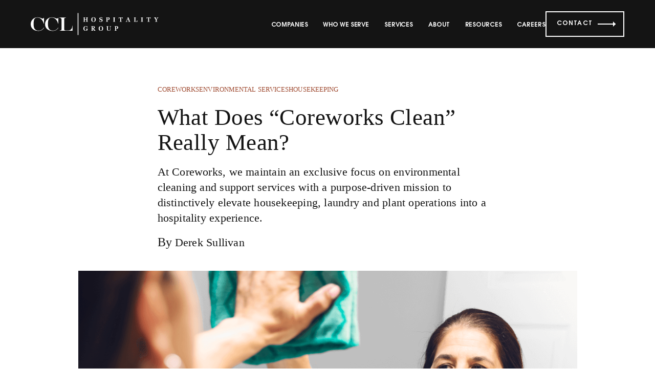

--- FILE ---
content_type: text/html; charset=UTF-8
request_url: https://www.ccl-hg.com/perspectives/what-does-coreworks-clean-really-mean/
body_size: 38377
content:
<!DOCTYPE html>
<html class="no-js" lang="en-US"> <!--<![endif]-->
    <head><meta charset="UTF-8"><script>if(navigator.userAgent.match(/MSIE|Internet Explorer/i)||navigator.userAgent.match(/Trident\/7\..*?rv:11/i)){var href=document.location.href;if(!href.match(/[?&]nowprocket/)){if(href.indexOf("?")==-1){if(href.indexOf("#")==-1){document.location.href=href+"?nowprocket=1"}else{document.location.href=href.replace("#","?nowprocket=1#")}}else{if(href.indexOf("#")==-1){document.location.href=href+"&nowprocket=1"}else{document.location.href=href.replace("#","&nowprocket=1#")}}}}</script><script>(()=>{class RocketLazyLoadScripts{constructor(){this.v="2.0.4",this.userEvents=["keydown","keyup","mousedown","mouseup","mousemove","mouseover","mouseout","touchmove","touchstart","touchend","touchcancel","wheel","click","dblclick","input"],this.attributeEvents=["onblur","onclick","oncontextmenu","ondblclick","onfocus","onmousedown","onmouseenter","onmouseleave","onmousemove","onmouseout","onmouseover","onmouseup","onmousewheel","onscroll","onsubmit"]}async t(){this.i(),this.o(),/iP(ad|hone)/.test(navigator.userAgent)&&this.h(),this.u(),this.l(this),this.m(),this.k(this),this.p(this),this._(),await Promise.all([this.R(),this.L()]),this.lastBreath=Date.now(),this.S(this),this.P(),this.D(),this.O(),this.M(),await this.C(this.delayedScripts.normal),await this.C(this.delayedScripts.defer),await this.C(this.delayedScripts.async),await this.T(),await this.F(),await this.j(),await this.A(),window.dispatchEvent(new Event("rocket-allScriptsLoaded")),this.everythingLoaded=!0,this.lastTouchEnd&&await new Promise(t=>setTimeout(t,500-Date.now()+this.lastTouchEnd)),this.I(),this.H(),this.U(),this.W()}i(){this.CSPIssue=sessionStorage.getItem("rocketCSPIssue"),document.addEventListener("securitypolicyviolation",t=>{this.CSPIssue||"script-src-elem"!==t.violatedDirective||"data"!==t.blockedURI||(this.CSPIssue=!0,sessionStorage.setItem("rocketCSPIssue",!0))},{isRocket:!0})}o(){window.addEventListener("pageshow",t=>{this.persisted=t.persisted,this.realWindowLoadedFired=!0},{isRocket:!0}),window.addEventListener("pagehide",()=>{this.onFirstUserAction=null},{isRocket:!0})}h(){let t;function e(e){t=e}window.addEventListener("touchstart",e,{isRocket:!0}),window.addEventListener("touchend",function i(o){o.changedTouches[0]&&t.changedTouches[0]&&Math.abs(o.changedTouches[0].pageX-t.changedTouches[0].pageX)<10&&Math.abs(o.changedTouches[0].pageY-t.changedTouches[0].pageY)<10&&o.timeStamp-t.timeStamp<200&&(window.removeEventListener("touchstart",e,{isRocket:!0}),window.removeEventListener("touchend",i,{isRocket:!0}),"INPUT"===o.target.tagName&&"text"===o.target.type||(o.target.dispatchEvent(new TouchEvent("touchend",{target:o.target,bubbles:!0})),o.target.dispatchEvent(new MouseEvent("mouseover",{target:o.target,bubbles:!0})),o.target.dispatchEvent(new PointerEvent("click",{target:o.target,bubbles:!0,cancelable:!0,detail:1,clientX:o.changedTouches[0].clientX,clientY:o.changedTouches[0].clientY})),event.preventDefault()))},{isRocket:!0})}q(t){this.userActionTriggered||("mousemove"!==t.type||this.firstMousemoveIgnored?"keyup"===t.type||"mouseover"===t.type||"mouseout"===t.type||(this.userActionTriggered=!0,this.onFirstUserAction&&this.onFirstUserAction()):this.firstMousemoveIgnored=!0),"click"===t.type&&t.preventDefault(),t.stopPropagation(),t.stopImmediatePropagation(),"touchstart"===this.lastEvent&&"touchend"===t.type&&(this.lastTouchEnd=Date.now()),"click"===t.type&&(this.lastTouchEnd=0),this.lastEvent=t.type,t.composedPath&&t.composedPath()[0].getRootNode()instanceof ShadowRoot&&(t.rocketTarget=t.composedPath()[0]),this.savedUserEvents.push(t)}u(){this.savedUserEvents=[],this.userEventHandler=this.q.bind(this),this.userEvents.forEach(t=>window.addEventListener(t,this.userEventHandler,{passive:!1,isRocket:!0})),document.addEventListener("visibilitychange",this.userEventHandler,{isRocket:!0})}U(){this.userEvents.forEach(t=>window.removeEventListener(t,this.userEventHandler,{passive:!1,isRocket:!0})),document.removeEventListener("visibilitychange",this.userEventHandler,{isRocket:!0}),this.savedUserEvents.forEach(t=>{(t.rocketTarget||t.target).dispatchEvent(new window[t.constructor.name](t.type,t))})}m(){const t="return false",e=Array.from(this.attributeEvents,t=>"data-rocket-"+t),i="["+this.attributeEvents.join("],[")+"]",o="[data-rocket-"+this.attributeEvents.join("],[data-rocket-")+"]",s=(e,i,o)=>{o&&o!==t&&(e.setAttribute("data-rocket-"+i,o),e["rocket"+i]=new Function("event",o),e.setAttribute(i,t))};new MutationObserver(t=>{for(const n of t)"attributes"===n.type&&(n.attributeName.startsWith("data-rocket-")||this.everythingLoaded?n.attributeName.startsWith("data-rocket-")&&this.everythingLoaded&&this.N(n.target,n.attributeName.substring(12)):s(n.target,n.attributeName,n.target.getAttribute(n.attributeName))),"childList"===n.type&&n.addedNodes.forEach(t=>{if(t.nodeType===Node.ELEMENT_NODE)if(this.everythingLoaded)for(const i of[t,...t.querySelectorAll(o)])for(const t of i.getAttributeNames())e.includes(t)&&this.N(i,t.substring(12));else for(const e of[t,...t.querySelectorAll(i)])for(const t of e.getAttributeNames())this.attributeEvents.includes(t)&&s(e,t,e.getAttribute(t))})}).observe(document,{subtree:!0,childList:!0,attributeFilter:[...this.attributeEvents,...e]})}I(){this.attributeEvents.forEach(t=>{document.querySelectorAll("[data-rocket-"+t+"]").forEach(e=>{this.N(e,t)})})}N(t,e){const i=t.getAttribute("data-rocket-"+e);i&&(t.setAttribute(e,i),t.removeAttribute("data-rocket-"+e))}k(t){Object.defineProperty(HTMLElement.prototype,"onclick",{get(){return this.rocketonclick||null},set(e){this.rocketonclick=e,this.setAttribute(t.everythingLoaded?"onclick":"data-rocket-onclick","this.rocketonclick(event)")}})}S(t){function e(e,i){let o=e[i];e[i]=null,Object.defineProperty(e,i,{get:()=>o,set(s){t.everythingLoaded?o=s:e["rocket"+i]=o=s}})}e(document,"onreadystatechange"),e(window,"onload"),e(window,"onpageshow");try{Object.defineProperty(document,"readyState",{get:()=>t.rocketReadyState,set(e){t.rocketReadyState=e},configurable:!0}),document.readyState="loading"}catch(t){console.log("WPRocket DJE readyState conflict, bypassing")}}l(t){this.originalAddEventListener=EventTarget.prototype.addEventListener,this.originalRemoveEventListener=EventTarget.prototype.removeEventListener,this.savedEventListeners=[],EventTarget.prototype.addEventListener=function(e,i,o){o&&o.isRocket||!t.B(e,this)&&!t.userEvents.includes(e)||t.B(e,this)&&!t.userActionTriggered||e.startsWith("rocket-")||t.everythingLoaded?t.originalAddEventListener.call(this,e,i,o):(t.savedEventListeners.push({target:this,remove:!1,type:e,func:i,options:o}),"mouseenter"!==e&&"mouseleave"!==e||t.originalAddEventListener.call(this,e,t.savedUserEvents.push,o))},EventTarget.prototype.removeEventListener=function(e,i,o){o&&o.isRocket||!t.B(e,this)&&!t.userEvents.includes(e)||t.B(e,this)&&!t.userActionTriggered||e.startsWith("rocket-")||t.everythingLoaded?t.originalRemoveEventListener.call(this,e,i,o):t.savedEventListeners.push({target:this,remove:!0,type:e,func:i,options:o})}}J(t,e){this.savedEventListeners=this.savedEventListeners.filter(i=>{let o=i.type,s=i.target||window;return e!==o||t!==s||(this.B(o,s)&&(i.type="rocket-"+o),this.$(i),!1)})}H(){EventTarget.prototype.addEventListener=this.originalAddEventListener,EventTarget.prototype.removeEventListener=this.originalRemoveEventListener,this.savedEventListeners.forEach(t=>this.$(t))}$(t){t.remove?this.originalRemoveEventListener.call(t.target,t.type,t.func,t.options):this.originalAddEventListener.call(t.target,t.type,t.func,t.options)}p(t){let e;function i(e){return t.everythingLoaded?e:e.split(" ").map(t=>"load"===t||t.startsWith("load.")?"rocket-jquery-load":t).join(" ")}function o(o){function s(e){const s=o.fn[e];o.fn[e]=o.fn.init.prototype[e]=function(){return this[0]===window&&t.userActionTriggered&&("string"==typeof arguments[0]||arguments[0]instanceof String?arguments[0]=i(arguments[0]):"object"==typeof arguments[0]&&Object.keys(arguments[0]).forEach(t=>{const e=arguments[0][t];delete arguments[0][t],arguments[0][i(t)]=e})),s.apply(this,arguments),this}}if(o&&o.fn&&!t.allJQueries.includes(o)){const e={DOMContentLoaded:[],"rocket-DOMContentLoaded":[]};for(const t in e)document.addEventListener(t,()=>{e[t].forEach(t=>t())},{isRocket:!0});o.fn.ready=o.fn.init.prototype.ready=function(i){function s(){parseInt(o.fn.jquery)>2?setTimeout(()=>i.bind(document)(o)):i.bind(document)(o)}return"function"==typeof i&&(t.realDomReadyFired?!t.userActionTriggered||t.fauxDomReadyFired?s():e["rocket-DOMContentLoaded"].push(s):e.DOMContentLoaded.push(s)),o([])},s("on"),s("one"),s("off"),t.allJQueries.push(o)}e=o}t.allJQueries=[],o(window.jQuery),Object.defineProperty(window,"jQuery",{get:()=>e,set(t){o(t)}})}P(){const t=new Map;document.write=document.writeln=function(e){const i=document.currentScript,o=document.createRange(),s=i.parentElement;let n=t.get(i);void 0===n&&(n=i.nextSibling,t.set(i,n));const c=document.createDocumentFragment();o.setStart(c,0),c.appendChild(o.createContextualFragment(e)),s.insertBefore(c,n)}}async R(){return new Promise(t=>{this.userActionTriggered?t():this.onFirstUserAction=t})}async L(){return new Promise(t=>{document.addEventListener("DOMContentLoaded",()=>{this.realDomReadyFired=!0,t()},{isRocket:!0})})}async j(){return this.realWindowLoadedFired?Promise.resolve():new Promise(t=>{window.addEventListener("load",t,{isRocket:!0})})}M(){this.pendingScripts=[];this.scriptsMutationObserver=new MutationObserver(t=>{for(const e of t)e.addedNodes.forEach(t=>{"SCRIPT"!==t.tagName||t.noModule||t.isWPRocket||this.pendingScripts.push({script:t,promise:new Promise(e=>{const i=()=>{const i=this.pendingScripts.findIndex(e=>e.script===t);i>=0&&this.pendingScripts.splice(i,1),e()};t.addEventListener("load",i,{isRocket:!0}),t.addEventListener("error",i,{isRocket:!0}),setTimeout(i,1e3)})})})}),this.scriptsMutationObserver.observe(document,{childList:!0,subtree:!0})}async F(){await this.X(),this.pendingScripts.length?(await this.pendingScripts[0].promise,await this.F()):this.scriptsMutationObserver.disconnect()}D(){this.delayedScripts={normal:[],async:[],defer:[]},document.querySelectorAll("script[type$=rocketlazyloadscript]").forEach(t=>{t.hasAttribute("data-rocket-src")?t.hasAttribute("async")&&!1!==t.async?this.delayedScripts.async.push(t):t.hasAttribute("defer")&&!1!==t.defer||"module"===t.getAttribute("data-rocket-type")?this.delayedScripts.defer.push(t):this.delayedScripts.normal.push(t):this.delayedScripts.normal.push(t)})}async _(){await this.L();let t=[];document.querySelectorAll("script[type$=rocketlazyloadscript][data-rocket-src]").forEach(e=>{let i=e.getAttribute("data-rocket-src");if(i&&!i.startsWith("data:")){i.startsWith("//")&&(i=location.protocol+i);try{const o=new URL(i).origin;o!==location.origin&&t.push({src:o,crossOrigin:e.crossOrigin||"module"===e.getAttribute("data-rocket-type")})}catch(t){}}}),t=[...new Map(t.map(t=>[JSON.stringify(t),t])).values()],this.Y(t,"preconnect")}async G(t){if(await this.K(),!0!==t.noModule||!("noModule"in HTMLScriptElement.prototype))return new Promise(e=>{let i;function o(){(i||t).setAttribute("data-rocket-status","executed"),e()}try{if(navigator.userAgent.includes("Firefox/")||""===navigator.vendor||this.CSPIssue)i=document.createElement("script"),[...t.attributes].forEach(t=>{let e=t.nodeName;"type"!==e&&("data-rocket-type"===e&&(e="type"),"data-rocket-src"===e&&(e="src"),i.setAttribute(e,t.nodeValue))}),t.text&&(i.text=t.text),t.nonce&&(i.nonce=t.nonce),i.hasAttribute("src")?(i.addEventListener("load",o,{isRocket:!0}),i.addEventListener("error",()=>{i.setAttribute("data-rocket-status","failed-network"),e()},{isRocket:!0}),setTimeout(()=>{i.isConnected||e()},1)):(i.text=t.text,o()),i.isWPRocket=!0,t.parentNode.replaceChild(i,t);else{const i=t.getAttribute("data-rocket-type"),s=t.getAttribute("data-rocket-src");i?(t.type=i,t.removeAttribute("data-rocket-type")):t.removeAttribute("type"),t.addEventListener("load",o,{isRocket:!0}),t.addEventListener("error",i=>{this.CSPIssue&&i.target.src.startsWith("data:")?(console.log("WPRocket: CSP fallback activated"),t.removeAttribute("src"),this.G(t).then(e)):(t.setAttribute("data-rocket-status","failed-network"),e())},{isRocket:!0}),s?(t.fetchPriority="high",t.removeAttribute("data-rocket-src"),t.src=s):t.src="data:text/javascript;base64,"+window.btoa(unescape(encodeURIComponent(t.text)))}}catch(i){t.setAttribute("data-rocket-status","failed-transform"),e()}});t.setAttribute("data-rocket-status","skipped")}async C(t){const e=t.shift();return e?(e.isConnected&&await this.G(e),this.C(t)):Promise.resolve()}O(){this.Y([...this.delayedScripts.normal,...this.delayedScripts.defer,...this.delayedScripts.async],"preload")}Y(t,e){this.trash=this.trash||[];let i=!0;var o=document.createDocumentFragment();t.forEach(t=>{const s=t.getAttribute&&t.getAttribute("data-rocket-src")||t.src;if(s&&!s.startsWith("data:")){const n=document.createElement("link");n.href=s,n.rel=e,"preconnect"!==e&&(n.as="script",n.fetchPriority=i?"high":"low"),t.getAttribute&&"module"===t.getAttribute("data-rocket-type")&&(n.crossOrigin=!0),t.crossOrigin&&(n.crossOrigin=t.crossOrigin),t.integrity&&(n.integrity=t.integrity),t.nonce&&(n.nonce=t.nonce),o.appendChild(n),this.trash.push(n),i=!1}}),document.head.appendChild(o)}W(){this.trash.forEach(t=>t.remove())}async T(){try{document.readyState="interactive"}catch(t){}this.fauxDomReadyFired=!0;try{await this.K(),this.J(document,"readystatechange"),document.dispatchEvent(new Event("rocket-readystatechange")),await this.K(),document.rocketonreadystatechange&&document.rocketonreadystatechange(),await this.K(),this.J(document,"DOMContentLoaded"),document.dispatchEvent(new Event("rocket-DOMContentLoaded")),await this.K(),this.J(window,"DOMContentLoaded"),window.dispatchEvent(new Event("rocket-DOMContentLoaded"))}catch(t){console.error(t)}}async A(){try{document.readyState="complete"}catch(t){}try{await this.K(),this.J(document,"readystatechange"),document.dispatchEvent(new Event("rocket-readystatechange")),await this.K(),document.rocketonreadystatechange&&document.rocketonreadystatechange(),await this.K(),this.J(window,"load"),window.dispatchEvent(new Event("rocket-load")),await this.K(),window.rocketonload&&window.rocketonload(),await this.K(),this.allJQueries.forEach(t=>t(window).trigger("rocket-jquery-load")),await this.K(),this.J(window,"pageshow");const t=new Event("rocket-pageshow");t.persisted=this.persisted,window.dispatchEvent(t),await this.K(),window.rocketonpageshow&&window.rocketonpageshow({persisted:this.persisted})}catch(t){console.error(t)}}async K(){Date.now()-this.lastBreath>45&&(await this.X(),this.lastBreath=Date.now())}async X(){return document.hidden?new Promise(t=>setTimeout(t)):new Promise(t=>requestAnimationFrame(t))}B(t,e){return e===document&&"readystatechange"===t||(e===document&&"DOMContentLoaded"===t||(e===window&&"DOMContentLoaded"===t||(e===window&&"load"===t||e===window&&"pageshow"===t)))}static run(){(new RocketLazyLoadScripts).t()}}RocketLazyLoadScripts.run()})();</script>
        
        <meta name="viewport" content="width=device-width, initial-scale=1">
        <meta http-equiv="X-UA-Compatible" content="IE=edge">
        <meta name="theme-color" content="#ffffff">
       <!-- <link rel="preconnect" href="https://fonts.googleapis.com">
        <link rel="preconnect" href="https://fonts.gstatic.com" crossorigin>
        <link href="https://fonts.googleapis.com/css2?family=Poppins:wght@400;700&display=swap" rel="stylesheet">
        <link rel="stylesheet" href="https://use.typekit.net/fma4gqg.css">
        -->
		  <meta name='robots' content='index, follow, max-image-preview:large, max-snippet:-1, max-video-preview:-1' />

	<!-- This site is optimized with the Yoast SEO plugin v26.7 - https://yoast.com/wordpress/plugins/seo/ -->
	<title>What Does &quot;Coreworks Clean&quot; Really Mean?</title>
<style id="wpr-usedcss">img:is([sizes=auto i],[sizes^="auto," i]){contain-intrinsic-size:3000px 1500px}img.emoji{display:inline!important;border:none!important;box-shadow:none!important;height:1em!important;width:1em!important;margin:0 .07em!important;vertical-align:-.1em!important;background:0 0!important;padding:0!important}:where(.wp-block-button__link){border-radius:9999px;box-shadow:none;padding:calc(.667em + 2px) calc(1.333em + 2px);text-decoration:none}:root :where(.wp-block-button .wp-block-button__link.is-style-outline),:root :where(.wp-block-button.is-style-outline>.wp-block-button__link){border:2px solid;padding:.667em 1.333em}:root :where(.wp-block-button .wp-block-button__link.is-style-outline:not(.has-text-color)),:root :where(.wp-block-button.is-style-outline>.wp-block-button__link:not(.has-text-color)){color:currentColor}:root :where(.wp-block-button .wp-block-button__link.is-style-outline:not(.has-background)),:root :where(.wp-block-button.is-style-outline>.wp-block-button__link:not(.has-background)){background-color:initial;background-image:none}:where(.wp-block-calendar table:not(.has-background) th){background:#ddd}:where(.wp-block-columns){margin-bottom:1.75em}:where(.wp-block-columns.has-background){padding:1.25em 2.375em}:where(.wp-block-post-comments input[type=submit]){border:none}:where(.wp-block-cover-image:not(.has-text-color)),:where(.wp-block-cover:not(.has-text-color)){color:#fff}:where(.wp-block-cover-image.is-light:not(.has-text-color)),:where(.wp-block-cover.is-light:not(.has-text-color)){color:#000}:root :where(.wp-block-cover h1:not(.has-text-color)),:root :where(.wp-block-cover h2:not(.has-text-color)),:root :where(.wp-block-cover h3:not(.has-text-color)),:root :where(.wp-block-cover h4:not(.has-text-color)),:root :where(.wp-block-cover h5:not(.has-text-color)),:root :where(.wp-block-cover h6:not(.has-text-color)),:root :where(.wp-block-cover p:not(.has-text-color)){color:inherit}:where(.wp-block-file){margin-bottom:1.5em}:where(.wp-block-file__button){border-radius:2em;display:inline-block;padding:.5em 1em}:where(.wp-block-file__button):where(a):active,:where(.wp-block-file__button):where(a):focus,:where(.wp-block-file__button):where(a):hover,:where(.wp-block-file__button):where(a):visited{box-shadow:none;color:#fff;opacity:.85;text-decoration:none}:where(.wp-block-form-input__input){font-size:1em;margin-bottom:.5em;padding:0 .5em}:where(.wp-block-form-input__input)[type=date],:where(.wp-block-form-input__input)[type=datetime-local],:where(.wp-block-form-input__input)[type=datetime],:where(.wp-block-form-input__input)[type=email],:where(.wp-block-form-input__input)[type=month],:where(.wp-block-form-input__input)[type=number],:where(.wp-block-form-input__input)[type=password],:where(.wp-block-form-input__input)[type=search],:where(.wp-block-form-input__input)[type=tel],:where(.wp-block-form-input__input)[type=text],:where(.wp-block-form-input__input)[type=time],:where(.wp-block-form-input__input)[type=url],:where(.wp-block-form-input__input)[type=week]{border-style:solid;border-width:1px;line-height:2;min-height:2em}:where(.wp-block-group.wp-block-group-is-layout-constrained){position:relative}h1.has-text-align-left[style*=writing-mode]:where([style*=vertical-lr]),h2.has-text-align-left[style*=writing-mode]:where([style*=vertical-lr]),h3.has-text-align-left[style*=writing-mode]:where([style*=vertical-lr]),h4.has-text-align-left[style*=writing-mode]:where([style*=vertical-lr]),h5.has-text-align-left[style*=writing-mode]:where([style*=vertical-lr]),h6.has-text-align-left[style*=writing-mode]:where([style*=vertical-lr]){rotate:180deg}:root :where(.wp-block-image.is-style-rounded img,.wp-block-image .is-style-rounded img){border-radius:9999px}:where(.wp-block-latest-comments:not([style*=line-height] .wp-block-latest-comments__comment)){line-height:1.1}:where(.wp-block-latest-comments:not([style*=line-height] .wp-block-latest-comments__comment-excerpt p)){line-height:1.8}:root :where(.wp-block-latest-posts.is-grid){padding:0}:root :where(.wp-block-latest-posts.wp-block-latest-posts__list){padding-left:0}ol,ul{box-sizing:border-box}:root :where(.wp-block-list.has-background){padding:1.25em 2.375em}:where(.wp-block-navigation.has-background .wp-block-navigation-item a:not(.wp-element-button)),:where(.wp-block-navigation.has-background .wp-block-navigation-submenu a:not(.wp-element-button)){padding:.5em 1em}:where(.wp-block-navigation .wp-block-navigation__submenu-container .wp-block-navigation-item a:not(.wp-element-button)),:where(.wp-block-navigation .wp-block-navigation__submenu-container .wp-block-navigation-submenu a:not(.wp-element-button)),:where(.wp-block-navigation .wp-block-navigation__submenu-container .wp-block-navigation-submenu button.wp-block-navigation-item__content),:where(.wp-block-navigation .wp-block-navigation__submenu-container .wp-block-pages-list__item button.wp-block-navigation-item__content){padding:.5em 1em}:root :where(p.has-background){padding:1.25em 2.375em}:where(p.has-text-color:not(.has-link-color)) a{color:inherit}:where(.wp-block-post-comments-form input:not([type=submit])),:where(.wp-block-post-comments-form textarea){border:1px solid #949494;font-family:inherit;font-size:1em}:where(.wp-block-post-comments-form input:where(:not([type=submit]):not([type=checkbox]))),:where(.wp-block-post-comments-form textarea){padding:calc(.667em + 2px)}:where(.wp-block-post-excerpt){box-sizing:border-box;margin-bottom:var(--wp--style--block-gap);margin-top:var(--wp--style--block-gap)}:where(.wp-block-preformatted.has-background){padding:1.25em 2.375em}:where(.wp-block-search__button){border:1px solid #ccc;padding:6px 10px}:where(.wp-block-search__input){appearance:none;border:1px solid #949494;flex-grow:1;font-family:inherit;font-size:inherit;font-style:inherit;font-weight:inherit;letter-spacing:inherit;line-height:inherit;margin-left:0;margin-right:0;min-width:3rem;padding:8px;text-decoration:unset!important;text-transform:inherit}:where(.wp-block-search__button-inside .wp-block-search__inside-wrapper){background-color:#fff;border:1px solid #949494;box-sizing:border-box;padding:4px}:where(.wp-block-search__button-inside .wp-block-search__inside-wrapper) .wp-block-search__input{border:none;border-radius:0;padding:0 4px}:where(.wp-block-search__button-inside .wp-block-search__inside-wrapper) .wp-block-search__input:focus{outline:0}:where(.wp-block-search__button-inside .wp-block-search__inside-wrapper) :where(.wp-block-search__button){padding:4px 8px}:root :where(.wp-block-separator.is-style-dots){height:auto;line-height:1;text-align:center}:root :where(.wp-block-separator.is-style-dots):before{color:currentColor;content:"···";font-family:serif;font-size:1.5em;letter-spacing:2em;padding-left:2em}:root :where(.wp-block-site-logo.is-style-rounded){border-radius:9999px}:where(.wp-block-social-links:not(.is-style-logos-only)) .wp-social-link{background-color:#f0f0f0;color:#444}:where(.wp-block-social-links:not(.is-style-logos-only)) .wp-social-link-amazon{background-color:#f90;color:#fff}:where(.wp-block-social-links:not(.is-style-logos-only)) .wp-social-link-bandcamp{background-color:#1ea0c3;color:#fff}:where(.wp-block-social-links:not(.is-style-logos-only)) .wp-social-link-behance{background-color:#0757fe;color:#fff}:where(.wp-block-social-links:not(.is-style-logos-only)) .wp-social-link-bluesky{background-color:#0a7aff;color:#fff}:where(.wp-block-social-links:not(.is-style-logos-only)) .wp-social-link-codepen{background-color:#1e1f26;color:#fff}:where(.wp-block-social-links:not(.is-style-logos-only)) .wp-social-link-deviantart{background-color:#02e49b;color:#fff}:where(.wp-block-social-links:not(.is-style-logos-only)) .wp-social-link-discord{background-color:#5865f2;color:#fff}:where(.wp-block-social-links:not(.is-style-logos-only)) .wp-social-link-dribbble{background-color:#e94c89;color:#fff}:where(.wp-block-social-links:not(.is-style-logos-only)) .wp-social-link-dropbox{background-color:#4280ff;color:#fff}:where(.wp-block-social-links:not(.is-style-logos-only)) .wp-social-link-etsy{background-color:#f45800;color:#fff}:where(.wp-block-social-links:not(.is-style-logos-only)) .wp-social-link-facebook{background-color:#0866ff;color:#fff}:where(.wp-block-social-links:not(.is-style-logos-only)) .wp-social-link-fivehundredpx{background-color:#000;color:#fff}:where(.wp-block-social-links:not(.is-style-logos-only)) .wp-social-link-flickr{background-color:#0461dd;color:#fff}:where(.wp-block-social-links:not(.is-style-logos-only)) .wp-social-link-foursquare{background-color:#e65678;color:#fff}:where(.wp-block-social-links:not(.is-style-logos-only)) .wp-social-link-github{background-color:#24292d;color:#fff}:where(.wp-block-social-links:not(.is-style-logos-only)) .wp-social-link-goodreads{background-color:#eceadd;color:#382110}:where(.wp-block-social-links:not(.is-style-logos-only)) .wp-social-link-google{background-color:#ea4434;color:#fff}:where(.wp-block-social-links:not(.is-style-logos-only)) .wp-social-link-gravatar{background-color:#1d4fc4;color:#fff}:where(.wp-block-social-links:not(.is-style-logos-only)) .wp-social-link-instagram{background-color:#f00075;color:#fff}:where(.wp-block-social-links:not(.is-style-logos-only)) .wp-social-link-lastfm{background-color:#e21b24;color:#fff}:where(.wp-block-social-links:not(.is-style-logos-only)) .wp-social-link-linkedin{background-color:#0d66c2;color:#fff}:where(.wp-block-social-links:not(.is-style-logos-only)) .wp-social-link-mastodon{background-color:#3288d4;color:#fff}:where(.wp-block-social-links:not(.is-style-logos-only)) .wp-social-link-medium{background-color:#000;color:#fff}:where(.wp-block-social-links:not(.is-style-logos-only)) .wp-social-link-meetup{background-color:#f6405f;color:#fff}:where(.wp-block-social-links:not(.is-style-logos-only)) .wp-social-link-patreon{background-color:#000;color:#fff}:where(.wp-block-social-links:not(.is-style-logos-only)) .wp-social-link-pinterest{background-color:#e60122;color:#fff}:where(.wp-block-social-links:not(.is-style-logos-only)) .wp-social-link-pocket{background-color:#ef4155;color:#fff}:where(.wp-block-social-links:not(.is-style-logos-only)) .wp-social-link-reddit{background-color:#ff4500;color:#fff}:where(.wp-block-social-links:not(.is-style-logos-only)) .wp-social-link-skype{background-color:#0478d7;color:#fff}:where(.wp-block-social-links:not(.is-style-logos-only)) .wp-social-link-snapchat{background-color:#fefc00;color:#fff;stroke:#000}:where(.wp-block-social-links:not(.is-style-logos-only)) .wp-social-link-soundcloud{background-color:#ff5600;color:#fff}:where(.wp-block-social-links:not(.is-style-logos-only)) .wp-social-link-spotify{background-color:#1bd760;color:#fff}:where(.wp-block-social-links:not(.is-style-logos-only)) .wp-social-link-telegram{background-color:#2aabee;color:#fff}:where(.wp-block-social-links:not(.is-style-logos-only)) .wp-social-link-threads{background-color:#000;color:#fff}:where(.wp-block-social-links:not(.is-style-logos-only)) .wp-social-link-tiktok{background-color:#000;color:#fff}:where(.wp-block-social-links:not(.is-style-logos-only)) .wp-social-link-tumblr{background-color:#011835;color:#fff}:where(.wp-block-social-links:not(.is-style-logos-only)) .wp-social-link-twitch{background-color:#6440a4;color:#fff}:where(.wp-block-social-links:not(.is-style-logos-only)) .wp-social-link-twitter{background-color:#1da1f2;color:#fff}:where(.wp-block-social-links:not(.is-style-logos-only)) .wp-social-link-vimeo{background-color:#1eb7ea;color:#fff}:where(.wp-block-social-links:not(.is-style-logos-only)) .wp-social-link-vk{background-color:#4680c2;color:#fff}:where(.wp-block-social-links:not(.is-style-logos-only)) .wp-social-link-wordpress{background-color:#3499cd;color:#fff}:where(.wp-block-social-links:not(.is-style-logos-only)) .wp-social-link-whatsapp{background-color:#25d366;color:#fff}:where(.wp-block-social-links:not(.is-style-logos-only)) .wp-social-link-x{background-color:#000;color:#fff}:where(.wp-block-social-links:not(.is-style-logos-only)) .wp-social-link-yelp{background-color:#d32422;color:#fff}:where(.wp-block-social-links:not(.is-style-logos-only)) .wp-social-link-youtube{background-color:red;color:#fff}:where(.wp-block-social-links.is-style-logos-only) .wp-social-link{background:0 0}:where(.wp-block-social-links.is-style-logos-only) .wp-social-link svg{height:1.25em;width:1.25em}:where(.wp-block-social-links.is-style-logos-only) .wp-social-link-amazon{color:#f90}:where(.wp-block-social-links.is-style-logos-only) .wp-social-link-bandcamp{color:#1ea0c3}:where(.wp-block-social-links.is-style-logos-only) .wp-social-link-behance{color:#0757fe}:where(.wp-block-social-links.is-style-logos-only) .wp-social-link-bluesky{color:#0a7aff}:where(.wp-block-social-links.is-style-logos-only) .wp-social-link-codepen{color:#1e1f26}:where(.wp-block-social-links.is-style-logos-only) .wp-social-link-deviantart{color:#02e49b}:where(.wp-block-social-links.is-style-logos-only) .wp-social-link-discord{color:#5865f2}:where(.wp-block-social-links.is-style-logos-only) .wp-social-link-dribbble{color:#e94c89}:where(.wp-block-social-links.is-style-logos-only) .wp-social-link-dropbox{color:#4280ff}:where(.wp-block-social-links.is-style-logos-only) .wp-social-link-etsy{color:#f45800}:where(.wp-block-social-links.is-style-logos-only) .wp-social-link-facebook{color:#0866ff}:where(.wp-block-social-links.is-style-logos-only) .wp-social-link-fivehundredpx{color:#000}:where(.wp-block-social-links.is-style-logos-only) .wp-social-link-flickr{color:#0461dd}:where(.wp-block-social-links.is-style-logos-only) .wp-social-link-foursquare{color:#e65678}:where(.wp-block-social-links.is-style-logos-only) .wp-social-link-github{color:#24292d}:where(.wp-block-social-links.is-style-logos-only) .wp-social-link-goodreads{color:#382110}:where(.wp-block-social-links.is-style-logos-only) .wp-social-link-google{color:#ea4434}:where(.wp-block-social-links.is-style-logos-only) .wp-social-link-gravatar{color:#1d4fc4}:where(.wp-block-social-links.is-style-logos-only) .wp-social-link-instagram{color:#f00075}:where(.wp-block-social-links.is-style-logos-only) .wp-social-link-lastfm{color:#e21b24}:where(.wp-block-social-links.is-style-logos-only) .wp-social-link-linkedin{color:#0d66c2}:where(.wp-block-social-links.is-style-logos-only) .wp-social-link-mastodon{color:#3288d4}:where(.wp-block-social-links.is-style-logos-only) .wp-social-link-medium{color:#000}:where(.wp-block-social-links.is-style-logos-only) .wp-social-link-meetup{color:#f6405f}:where(.wp-block-social-links.is-style-logos-only) .wp-social-link-patreon{color:#000}:where(.wp-block-social-links.is-style-logos-only) .wp-social-link-pinterest{color:#e60122}:where(.wp-block-social-links.is-style-logos-only) .wp-social-link-pocket{color:#ef4155}:where(.wp-block-social-links.is-style-logos-only) .wp-social-link-reddit{color:#ff4500}:where(.wp-block-social-links.is-style-logos-only) .wp-social-link-skype{color:#0478d7}:where(.wp-block-social-links.is-style-logos-only) .wp-social-link-snapchat{color:#fff;stroke:#000}:where(.wp-block-social-links.is-style-logos-only) .wp-social-link-soundcloud{color:#ff5600}:where(.wp-block-social-links.is-style-logos-only) .wp-social-link-spotify{color:#1bd760}:where(.wp-block-social-links.is-style-logos-only) .wp-social-link-telegram{color:#2aabee}:where(.wp-block-social-links.is-style-logos-only) .wp-social-link-threads{color:#000}:where(.wp-block-social-links.is-style-logos-only) .wp-social-link-tiktok{color:#000}:where(.wp-block-social-links.is-style-logos-only) .wp-social-link-tumblr{color:#011835}:where(.wp-block-social-links.is-style-logos-only) .wp-social-link-twitch{color:#6440a4}:where(.wp-block-social-links.is-style-logos-only) .wp-social-link-twitter{color:#1da1f2}:where(.wp-block-social-links.is-style-logos-only) .wp-social-link-vimeo{color:#1eb7ea}:where(.wp-block-social-links.is-style-logos-only) .wp-social-link-vk{color:#4680c2}:where(.wp-block-social-links.is-style-logos-only) .wp-social-link-whatsapp{color:#25d366}:where(.wp-block-social-links.is-style-logos-only) .wp-social-link-wordpress{color:#3499cd}:where(.wp-block-social-links.is-style-logos-only) .wp-social-link-x{color:#000}:where(.wp-block-social-links.is-style-logos-only) .wp-social-link-yelp{color:#d32422}:where(.wp-block-social-links.is-style-logos-only) .wp-social-link-youtube{color:red}:root :where(.wp-block-social-links .wp-social-link a){padding:.25em}:root :where(.wp-block-social-links.is-style-logos-only .wp-social-link a){padding:0}:root :where(.wp-block-social-links.is-style-pill-shape .wp-social-link a){padding-left:.6666666667em;padding-right:.6666666667em}:root :where(.wp-block-tag-cloud.is-style-outline){display:flex;flex-wrap:wrap;gap:1ch}:root :where(.wp-block-tag-cloud.is-style-outline a){border:1px solid;font-size:unset!important;margin-right:0;padding:1ch 2ch;text-decoration:none!important}:root :where(.wp-block-table-of-contents){box-sizing:border-box}:where(.wp-block-term-description){box-sizing:border-box;margin-bottom:var(--wp--style--block-gap);margin-top:var(--wp--style--block-gap)}:where(pre.wp-block-verse){font-family:inherit}:root{--wp-block-synced-color:#7a00df;--wp-block-synced-color--rgb:122,0,223;--wp-bound-block-color:var(--wp-block-synced-color);--wp-editor-canvas-background:#ddd;--wp-admin-theme-color:#007cba;--wp-admin-theme-color--rgb:0,124,186;--wp-admin-theme-color-darker-10:#006ba1;--wp-admin-theme-color-darker-10--rgb:0,107,160.5;--wp-admin-theme-color-darker-20:#005a87;--wp-admin-theme-color-darker-20--rgb:0,90,135;--wp-admin-border-width-focus:2px}@media (min-resolution:192dpi){:root{--wp-admin-border-width-focus:1.5px}}:root{--wp--preset--font-size--normal:16px;--wp--preset--font-size--huge:42px}.has-text-align-left{text-align:left}html :where(.has-border-color){border-style:solid}html :where([style*=border-top-color]){border-top-style:solid}html :where([style*=border-right-color]){border-right-style:solid}html :where([style*=border-bottom-color]){border-bottom-style:solid}html :where([style*=border-left-color]){border-left-style:solid}html :where([style*=border-width]){border-style:solid}html :where([style*=border-top-width]){border-top-style:solid}html :where([style*=border-right-width]){border-right-style:solid}html :where([style*=border-bottom-width]){border-bottom-style:solid}html :where([style*=border-left-width]){border-left-style:solid}html :where(img[class*=wp-image-]){height:auto;max-width:100%}:where(figure){margin:0 0 1em}html :where(.is-position-sticky){--wp-admin--admin-bar--position-offset:var(--wp-admin--admin-bar--height,0px)}@media screen and (max-width:600px){html :where(.is-position-sticky){--wp-admin--admin-bar--position-offset:0px}}.ccl-brand-bios{display:flex;flex-direction:column;gap:20px;margin:100px 0;position:relative;width:100%;z-index:1}.ccl-brand-bios__wrapper{font-size:18px;max-width:665px;padding:40px;position:relative;width:100%;z-index:2}.ccl-brand-bios__wrapper h4{margin:0 0 20px}:root{--wp--preset--aspect-ratio--square:1;--wp--preset--aspect-ratio--4-3:4/3;--wp--preset--aspect-ratio--3-4:3/4;--wp--preset--aspect-ratio--3-2:3/2;--wp--preset--aspect-ratio--2-3:2/3;--wp--preset--aspect-ratio--16-9:16/9;--wp--preset--aspect-ratio--9-16:9/16;--wp--preset--color--black:#000000;--wp--preset--color--cyan-bluish-gray:#abb8c3;--wp--preset--color--white:#ffffff;--wp--preset--color--pale-pink:#f78da7;--wp--preset--color--vivid-red:#cf2e2e;--wp--preset--color--luminous-vivid-orange:#ff6900;--wp--preset--color--luminous-vivid-amber:#fcb900;--wp--preset--color--light-green-cyan:#7bdcb5;--wp--preset--color--vivid-green-cyan:#00d084;--wp--preset--color--pale-cyan-blue:#8ed1fc;--wp--preset--color--vivid-cyan-blue:#0693e3;--wp--preset--color--vivid-purple:#9b51e0;--wp--preset--gradient--vivid-cyan-blue-to-vivid-purple:linear-gradient(135deg,rgb(6, 147, 227) 0%,rgb(155, 81, 224) 100%);--wp--preset--gradient--light-green-cyan-to-vivid-green-cyan:linear-gradient(135deg,rgb(122, 220, 180) 0%,rgb(0, 208, 130) 100%);--wp--preset--gradient--luminous-vivid-amber-to-luminous-vivid-orange:linear-gradient(135deg,rgb(252, 185, 0) 0%,rgb(255, 105, 0) 100%);--wp--preset--gradient--luminous-vivid-orange-to-vivid-red:linear-gradient(135deg,rgb(255, 105, 0) 0%,rgb(207, 46, 46) 100%);--wp--preset--gradient--very-light-gray-to-cyan-bluish-gray:linear-gradient(135deg,rgb(238, 238, 238) 0%,rgb(169, 184, 195) 100%);--wp--preset--gradient--cool-to-warm-spectrum:linear-gradient(135deg,rgb(74, 234, 220) 0%,rgb(151, 120, 209) 20%,rgb(207, 42, 186) 40%,rgb(238, 44, 130) 60%,rgb(251, 105, 98) 80%,rgb(254, 248, 76) 100%);--wp--preset--gradient--blush-light-purple:linear-gradient(135deg,rgb(255, 206, 236) 0%,rgb(152, 150, 240) 100%);--wp--preset--gradient--blush-bordeaux:linear-gradient(135deg,rgb(254, 205, 165) 0%,rgb(254, 45, 45) 50%,rgb(107, 0, 62) 100%);--wp--preset--gradient--luminous-dusk:linear-gradient(135deg,rgb(255, 203, 112) 0%,rgb(199, 81, 192) 50%,rgb(65, 88, 208) 100%);--wp--preset--gradient--pale-ocean:linear-gradient(135deg,rgb(255, 245, 203) 0%,rgb(182, 227, 212) 50%,rgb(51, 167, 181) 100%);--wp--preset--gradient--electric-grass:linear-gradient(135deg,rgb(202, 248, 128) 0%,rgb(113, 206, 126) 100%);--wp--preset--gradient--midnight:linear-gradient(135deg,rgb(2, 3, 129) 0%,rgb(40, 116, 252) 100%);--wp--preset--font-size--small:13px;--wp--preset--font-size--medium:20px;--wp--preset--font-size--large:36px;--wp--preset--font-size--x-large:42px;--wp--preset--spacing--20:0.44rem;--wp--preset--spacing--30:0.67rem;--wp--preset--spacing--40:1rem;--wp--preset--spacing--50:1.5rem;--wp--preset--spacing--60:2.25rem;--wp--preset--spacing--70:3.38rem;--wp--preset--spacing--80:5.06rem;--wp--preset--shadow--natural:6px 6px 9px rgba(0, 0, 0, .2);--wp--preset--shadow--deep:12px 12px 50px rgba(0, 0, 0, .4);--wp--preset--shadow--sharp:6px 6px 0px rgba(0, 0, 0, .2);--wp--preset--shadow--outlined:6px 6px 0px -3px rgb(255, 255, 255),6px 6px rgb(0, 0, 0);--wp--preset--shadow--crisp:6px 6px 0px rgb(0, 0, 0)}:where(.is-layout-flex){gap:.5em}:where(.is-layout-grid){gap:.5em}:where(.wp-block-post-template.is-layout-flex){gap:1.25em}:where(.wp-block-post-template.is-layout-grid){gap:1.25em}:where(.wp-block-term-template.is-layout-flex){gap:1.25em}:where(.wp-block-term-template.is-layout-grid){gap:1.25em}:where(.wp-block-columns.is-layout-flex){gap:2em}:where(.wp-block-columns.is-layout-grid){gap:2em}:root :where(.wp-block-pullquote){font-size:1.5em;line-height:1.6}:root{--direction-multiplier:1}body.rtl,html[dir=rtl]{--direction-multiplier:-1}:root{--page-title-display:block}@media (prefers-reduced-motion:no-preference){html{scroll-behavior:smooth}}@media (prefers-reduced-motion:reduce){html *{transition-delay:0s!important;transition-duration:0s!important}}.elementor-kit-7{--e-global-color-primary:#00293E;--e-global-color-secondary:#9E492F;--e-global-color-text:#141414;--e-global-color-accent:#FAD389;--e-global-color-fba337f:#F8F5F0;--e-global-color-da435df:#FFFFFF;--e-global-color-2201ab8:#6797A1;--e-global-typography-primary-font-weight:400;--e-global-typography-secondary-font-weight:400;--e-global-typography-text-font-weight:400;--e-global-typography-accent-font-weight:500;--e-global-typography-7c0ef62-font-family:"Times New Roman";--e-global-typography-7c0ef62-font-size:22px;--e-global-typography-7c0ef62-line-height:140%;--e-global-typography-7c0ef62-letter-spacing:0.01em;--e-global-typography-ee3e9e6-font-family:"Times New Roman";--e-global-typography-ee3e9e6-font-size:18px;--e-global-typography-ee3e9e6-line-height:140%;--e-global-typography-ee3e9e6-letter-spacing:0.005em;color:var(--e-global-color-text);font-family:"Times New Roman",Sans-serif;font-size:18px;font-weight:400;line-height:140%;letter-spacing:.005em}.elementor-kit-7 button:focus,.elementor-kit-7 button:hover,.elementor-kit-7 input[type=button]:focus,.elementor-kit-7 input[type=button]:hover,.elementor-kit-7 input[type=submit]:focus,.elementor-kit-7 input[type=submit]:hover{background-color:var(--e-global-color-2201ab8);color:var(--e-global-color-da435df);border-style:solid;border-width:2px;border-color:var(--e-global-color-2201ab8)}.elementor-kit-7 h1{font-size:55px;font-weight:600;line-height:110%;letter-spacing:.01em}.elementor-kit-7 h2{font-size:40px;font-weight:600;line-height:120%;letter-spacing:.01em}.elementor-kit-7 h3{font-size:28px;line-height:120%}.elementor-kit-7 h4{font-size:26px;line-height:140%}.elementor-kit-7 h5{font-family:"Times New Roman",Sans-serif;font-size:24px;line-height:140%}.elementor-kit-7 h6{font-size:22px;line-height:150%}.elementor-kit-7 button,.elementor-kit-7 input[type=button],.elementor-kit-7 input[type=submit]{font-family:"ITC Avant Garde Gothic",Sans-serif;font-size:13px;font-weight:700;text-transform:uppercase;text-decoration:none;line-height:120%;letter-spacing:.1em;color:var(--e-global-color-text);border-style:solid;border-width:2px;border-color:var(--e-global-color-text);border-radius:0 0 0 0;padding:23px 55px}@media(max-width:1440px){.elementor-kit-7{--e-global-typography-7c0ef62-font-size:22px}.elementor-kit-7 h1{font-size:55px}.elementor-kit-7 h2{font-size:40px}}@media(max-width:1024px){.elementor-kit-7 h1{font-size:55px}.elementor-kit-7 h2{font-size:40px}}@media(max-width:767px){.elementor-kit-7{--e-global-typography-7c0ef62-font-size:20px;--e-global-typography-ee3e9e6-font-size:18px}.elementor-kit-7 h1{font-size:38px}.elementor-kit-7 h2{font-size:34px}.elementor-kit-7 h6{font-size:20px}.elementor-kit-7 button,.elementor-kit-7 input[type=button],.elementor-kit-7 input[type=submit]{padding:15px 25px}}@font-face{font-family:'ITC Avant Garde Gothic';font-style:normal;font-weight:400;font-display:swap;src:url('https://www.ccl-hg.com/wp-content/uploads/2023/06/ITCAvantGardeStd-Bk.eot');src:url('https://www.ccl-hg.com/wp-content/uploads/2023/06/ITCAvantGardeStd-Bk.eot?#iefix') format('embedded-opentype'),url('https://www.ccl-hg.com/wp-content/uploads/2023/06/ITCAvantGardeStd-Bk.woff2') format('woff2'),url('https://www.ccl-hg.com/wp-content/uploads/2023/06/ITCAvantGardeStd-Bk.woff') format('woff'),url('https://www.ccl-hg.com/wp-content/uploads/2023/06/ITCAvantGardeStd-Bk.ttf') format('truetype')}@font-face{font-family:'ITC Avant Garde Gothic';font-style:normal;font-weight:600;font-display:swap;src:url('https://www.ccl-hg.com/wp-content/uploads/2023/06/ITCAvantGardeStd-Demi.eot');src:url('https://www.ccl-hg.com/wp-content/uploads/2023/06/ITCAvantGardeStd-Demi.eot?#iefix') format('embedded-opentype'),url('https://www.ccl-hg.com/wp-content/uploads/2023/06/ITCAvantGardeStd-Demi.woff2') format('woff2'),url('https://www.ccl-hg.com/wp-content/uploads/2023/06/ITCAvantGardeStd-Demi.woff') format('woff'),url('https://www.ccl-hg.com/wp-content/uploads/2023/06/ITCAvantGardeStd-Demi.ttf') format('truetype')}html{font-family:"Times New Roman";font-style:normal;font-weight:400;font-size:18px;line-height:140%;letter-spacing:.005em;color:var(--e-global-color-text)}.h1,h1{font-size:55px;line-height:110%;letter-spacing:.01em;font-weight:600}.h2,h2{font-size:40px;line-height:120%;letter-spacing:.01em}.h3,h3{font-size:28px;line-height:120%}.h4,h4{font-size:26px;line-height:140%}.h5,h5{font-size:24px;line-height:140%}.h6,h6{font-size:22px;line-height:150%}@media only screen and (max-width:767px){.h1,h1{font-size:38px}.h2,h2{font-size:34px}}a{color:var(--e-global-color-primary);-webkit-transition:.3s;-o-transition:.3s;transition:all .3s ease}a:hover{color:var(--e-global-color-text);text-decoration:none}strong{font-weight:700}*,::after,::before{box-sizing:border-box}html{font-family:sans-serif;line-height:1.15;-webkit-text-size-adjust:100%;-ms-text-size-adjust:100%;-ms-overflow-style:scrollbar;-webkit-tap-highc-light:transparent}@-ms-viewport{width:device-width}body{margin:0;font-size:1rem;line-height:1.5;text-align:left;background-color:#fff}[tabindex="-1"]:focus{outline:0!important}hr{box-sizing:content-box;height:0;overflow:visible}h1,h2,h3,h4,h5,h6{margin-top:0;margin-bottom:.5rem}p{margin-top:0;margin-bottom:1rem}abbr[title]{text-decoration:underline;-webkit-text-decoration:underline dotted;text-decoration:underline dotted;cursor:help;border-bottom:0}address{margin-bottom:1rem;font-style:normal;line-height:inherit}dl,ol,ul{margin-top:0;margin-bottom:1rem}ol ol,ol ul,ul ol,ul ul{margin-bottom:0}dt{font-weight:700}dd{margin-bottom:.5rem;margin-left:0}blockquote{margin:0 0 1rem}dfn{font-style:italic}strong{font-weight:bolder}small{font-size:80%}sub,sup{position:relative;font-size:75%;line-height:0;vertical-align:baseline}sub{bottom:-.25em}sup{top:-.5em}a{color:#007bff;text-decoration:none;background-color:transparent;-webkit-text-decoration-skip:objects}a:hover{text-decoration:underline}a:not([href]):not([tabindex]){text-decoration:none}a:not([href]):not([tabindex]):focus,a:not([href]):not([tabindex]):hover{text-decoration:none}a:not([href]):not([tabindex]):focus{outline:0}code,kbd,pre,samp{font-family:SFMono-Regular,Menlo,Monaco,Consolas,"Liberation Mono","Courier New",monospace;font-size:1em}pre{margin-top:0;margin-bottom:1rem;overflow:auto;-ms-overflow-style:scrollbar}figure{margin:0 0 1rem}img{vertical-align:middle;border-style:none}svg{overflow:hidden;vertical-align:middle}table{border-collapse:collapse}caption{padding-top:.75rem;padding-bottom:.75rem;color:#6c757d;text-align:left;caption-side:bottom}th{text-align:inherit}label{display:inline-block;margin-bottom:.5rem}button{border-radius:0}button:focus{outline:dotted 1px;outline:-webkit-focus-ring-color auto 5px}button,input,optgroup,select,textarea{margin:0;font-family:inherit;font-size:inherit;line-height:inherit}button,input{overflow:visible}button,select{text-transform:none}[type=reset],[type=submit],button,html [type=button]{-webkit-appearance:button}[type=button]::-moz-focus-inner,[type=reset]::-moz-focus-inner,[type=submit]::-moz-focus-inner,button::-moz-focus-inner{padding:0;border-style:none}input[type=checkbox],input[type=radio]{box-sizing:border-box;padding:0}input[type=date],input[type=datetime-local],input[type=month],input[type=time]{-webkit-appearance:listbox}textarea{overflow:auto;resize:vertical}fieldset{min-width:0;padding:0;margin:0;border:0}legend{display:block;width:100%;max-width:100%;padding:0;margin-bottom:.5rem;font-size:1.5rem;line-height:inherit;color:inherit;white-space:normal}progress{vertical-align:baseline}[type=number]::-webkit-inner-spin-button,[type=number]::-webkit-outer-spin-button{height:auto}[type=search]{outline-offset:-2px;-webkit-appearance:none}[type=search]::-webkit-search-cancel-button,[type=search]::-webkit-search-decoration{-webkit-appearance:none}::-webkit-file-upload-button{font:inherit;-webkit-appearance:button}output{display:inline-block}summary{display:list-item;cursor:pointer}template{display:none}[hidden]{display:none!important}html{box-sizing:border-box;-ms-overflow-style:scrollbar}*,::after,::before{box-sizing:inherit}html{margin-top:0!important}*{-webkit-box-sizing:inherit;box-sizing:inherit}body{min-height:100vh;position:relative;scroll-behavior:smooth;background-color:var(--e-global-color-text);padding-top:122px;font-family:var(--font-primary)}@media screen and (max-width:1200px){body{padding-top:78px}}*{margin:0;padding:0;outline:0;-webkit-font-smoothing:antialiased}h1,h2,h3,h4,h5,h6{font-family:var(--font-secondary);font-weight:400;margin-bottom:0}h1 a,h2 a,h3 a,h4 a,h5 a,h6 a{color:inherit;text-decoration:none!important}h1,h2{font-weight:600}.h5,h5{font-family:"Times New Roman"}.no-scroll{overflow:hidden;height:100vh}.no-scroll body{overflow:hidden}::selection{background:#000;color:#fff}::-moz-selection{background:#000;color:#fff}::-webkit-input-placeholder{color:var(--e-global-color-text)}::-moz-placeholder{color:var(--e-global-color-text)}ol,ul{list-style-position:inside;margin:0}ol ol,ol ul,ul ol,ul ul{margin-top:13px;margin-left:25px}p{margin-bottom:20px}p:last-child{margin-bottom:0}.p-large{font-size:22px;line-height:140%;letter-spacing:.01em}@media screen and (max-width:767px){.p-large{font-size:20px}}img{max-width:100%;height:auto}strong{font-weight:600}a{-webkit-transition:.3s;-o-transition:.3s;transition:all .3s ease}a:hover{text-decoration:none}select{vertical-align:middle;background-color:var(--e-global-color-accent);border:1px solid var(--e-global-color-text);max-width:475px;width:100%;color:var(--e-global-color-text);outline:1px solid var(--e-global-color-text)!important;padding:0 25px;height:60px;font-size:18px;line-height:140%;letter-spacing:.005em;-webkit-appearance:none;background-image:url("data:image/svg+xml,%3Csvg height='60' viewBox='0 0 94 82' fill='none' xmlns='http://www.w3.org/2000/svg'%3E%3Cpath d='M92.5007 1.26831H1.36328V81.155H92.5007V1.26831Z' fill='black' stroke='black' stroke-width='1.02926' stroke-miterlimit='10'/%3E%3Cpath d='M46.9308 54.2439L61.9788 28.1799H31.8828L46.9308 54.2439Z' fill='white'/%3E%3C/svg%3E%0A")!important;background-position:calc(100% + 1px) -1px;background-repeat:no-repeat}select:focus{outline-offset:0}audio,iframe,video{max-width:100%}.container{width:100%;margin:auto;padding:0 60px;max-width:1920px}@media screen and (max-width:1440px){.container{max-width:1420px}}@media only screen and (max-width:1024px){.container{max-width:100%;padding:0 20px}}.ccl-button-white{letter-spacing:.1em;display:inline-block;font-family:var(--font-secondary);font-weight:700;font-size:13px;line-height:120%;letter-spacing:.1em;text-transform:uppercase;padding:23px 55px;background-color:var(--e-global-color-text);color:var(--c-white)}@media screen and (max-width:767px){.ccl-button-white{padding:15px 25px}}.ccl-button-white:hover{color:#fff;background:var(--e-global-color-secondary)}.ccl-button-white{background-color:var(--c-white);color:var(--e-global-color-text);border:2px solid var(--e-global-color-text)}.ccl-button-white:hover{color:var(--c-white);background:var(--e-global-color-2201ab8);border:2px solid var(--e-global-color-2201ab8)}.btn-arrow{display:-webkit-box;display:-ms-flexbox;display:flex;-webkit-box-align:center;-ms-flex-align:center;align-items:center;height:59px;padding:20px 100px 20px 30px;border:solid 2px var(--c-white);font-size:12px;font-weight:600;letter-spacing:.1em;color:var(--c-white);text-transform:uppercase;text-decoration:none!important;position:relative;font-family:var(--font-secondary)}.btn-arrow:hover{background-color:var(--c-white);color:var(--e-global-color-text)}.btn-arrow:hover div:before{background:var(--e-global-color-text)}.btn-arrow:hover div:after{border-color:transparent transparent transparent var(--e-global-color-text)}.btn-arrow div{position:absolute;right:30px;top:50%}.btn-arrow div:before{background:#fff;content:"";height:2px;margin-top:-1px;position:absolute;right:50%;top:50%;-webkit-transition:.3s;-o-transition:.3s;transition:all .3s ease;width:43px}.btn-arrow div:after{border-color:transparent transparent transparent #fff;border-style:solid;border-width:5px 0 5px 5px;content:"";height:0;margin-top:-5px;position:absolute;right:45%;top:50%;-webkit-transition:.3s;-o-transition:.3s;transition:all .3s ease;width:0}.hbspt-form form label{margin:0;display:block}.hbspt-form form .hs-input{height:65px;background:#fff;border:1px solid #00293e;padding:0 25px;font-weight:400;font-size:18px;line-height:140%;letter-spacing:.005em;font-family:var(--font-primary);color:#141414;width:100%;-webkit-box-shadow:none;box-shadow:none;border-radius:0}@media screen and (max-width:767px){.hbspt-form form .hs-input{padding:0 20px;height:50px}}.hbspt-form form .hs-input::-webkit-input-placeholder{opacity:.6}.hbspt-form form .hs-input::-moz-placeholder{opacity:.6}.hbspt-form form .hs-input::-ms-input-placeholder{opacity:.6}.hbspt-form form .hs-input::placeholder{opacity:.6}.hbspt-form form .hs-input:focus{outline:0}.hbspt-form form .hs-button{font-family:var(--font-secondary);font-weight:700;font-size:13px;line-height:120%;letter-spacing:.1em;text-transform:uppercase;color:#fff;height:65px;white-space:nowrap;padding:0 55px;background-color:var(--e-global-color-text);border:none;-webkit-transition:.3s;-o-transition:.3s;transition:all .3s;cursor:pointer;border-radius:0}.hbspt-form form .hs-button:focus,.hbspt-form form .hs-button:hover{background-color:var(--e-global-color-secondary);border:none}.hbspt-form form .hs-error-msgs{color:var(--e-global-color-secondary);list-style:none;margin:5px 0 0 5px;text-align:left}.hbspt-form form .hs_error_rollup{display:none}.hbspt-form .submitted-message{text-align:center;border:2px solid var(--e-global-color-2201ab8);padding:5px}.ccl-newsletter-form .hbspt-form{max-width:470px;margin:0 auto}.ccl-newsletter-form .hbspt-form form{display:-webkit-box;display:-ms-flexbox;display:flex}.ccl-newsletter-form .hbspt-form form label{margin:0;display:block}.ccl-newsletter-form .hbspt-form form .hs-input{height:65px;background:#fff;border:1px solid #00293e;padding:0 25px;font-weight:400;font-size:18px;line-height:140%;letter-spacing:.005em;font-family:var(--font-primary);color:#141414;width:100%;-webkit-box-shadow:none;box-shadow:none}@media screen and (max-width:767px){.hbspt-form form .hs-button{padding:0 25px;height:50px}.ccl-newsletter-form .hbspt-form form .hs-input{padding:0 20px;height:50px}}.ccl-newsletter-form .hbspt-form form .hs-input::-webkit-input-placeholder{opacity:.6}.ccl-newsletter-form .hbspt-form form .hs-input::-moz-placeholder{opacity:.6}.ccl-newsletter-form .hbspt-form form .hs-input::-ms-input-placeholder{opacity:.6}.ccl-newsletter-form .hbspt-form form .hs-input::placeholder{opacity:.6}.ccl-newsletter-form .hbspt-form form .hs-input:focus{outline:0}.ccl-newsletter-form .hbspt-form form .hs-button{font-family:var(--font-secondary);font-weight:700;font-size:13px;line-height:120%;letter-spacing:.1em;text-transform:uppercase;color:#fff;height:65px;white-space:nowrap;padding:0 55px;background-color:var(--e-global-color-text);border:none;-webkit-transition:.3s;-o-transition:.3s;transition:all .3s;cursor:pointer}@media screen and (max-width:768px){.ccl-newsletter-form .hbspt-form form .hs-button{padding:0 40px}}.ccl-newsletter-form .hbspt-form form .hs-button:focus,.ccl-newsletter-form .hbspt-form form .hs-button:hover{background-color:var(--e-global-color-2201ab8);border:none}.ccl-newsletter-form .hbspt-form form .hs-error-msgs{color:var(--e-global-color-secondary);list-style:none;margin:5px 0 0 5px}.ccl-newsletter-form .hbspt-form form .hs_error_rollup{display:none}.ccl-newsletter-form .hbspt-form .submitted-message{text-align:center;border:2px solid var(--e-global-color-2201ab8);padding:5px}.ccl__more,.ccl__more-author{margin:130px auto 0;display:block;text-align:center;width:-webkit-fit-content;width:-moz-fit-content;width:fit-content;max-width:375px;width:100%}.ccl-footer-newsletter{display:-webkit-box;display:-ms-flexbox;display:flex;text-align:center}@media screen and (max-width:767px){.ccl-newsletter-form .hbspt-form form .hs-button{padding:0 25px;height:50px}.ccl-footer-newsletter{-webkit-box-orient:vertical;-webkit-box-direction:normal;-ms-flex-direction:column;flex-direction:column}}.ccl-footer-newsletter__wrapper{width:50%;display:-webkit-box;display:-ms-flexbox;display:flex;-webkit-box-orient:vertical;-webkit-box-direction:normal;-ms-flex-direction:column;flex-direction:column;-webkit-box-align:center;-ms-flex-align:center;align-items:center;padding:100px}@media screen and (max-width:1440px){.ccl-footer-newsletter__wrapper{padding:100px 95px}}@media screen and (max-width:1024px){.ccl-newsletter-form .hbspt-form form label{font-size:14px}.ccl__more,.ccl__more-author{margin:100px auto 0}.ccl-footer-newsletter__wrapper{padding:100px 20px}}.ccl-footer-newsletter__wrapper:first-of-type{background-color:var(--e-global-color-fba337f)}.ccl-footer-newsletter__wrapper:last-of-type{background-color:var(--e-global-color-accent)}.ccl-footer-newsletter__subtitle{text-align:center;color:var(--e-global-color-text);font-size:18px;font-weight:700;line-height:22px;font-family:var(--font-primary);margin-bottom:6px}.ccl-footer-newsletter h3{color:var(--e-global-color-text);font-family:"Times New Roman",Sans-serif;font-weight:600;font-size:33px}.ccl-footer-newsletter__btn{background-color:transparent;margin-top:40px}@media screen and (max-width:767px){.ccl-footer-newsletter__wrapper{width:100%}.ccl-footer-newsletter__btn{padding:15px 25px}}.ccl-footer-newsletter__form{margin:40px 0 30px;width:100%}h1{font-family:var(--font-primary);font-weight:400!important}sub{bottom:0!important}.ccl-post__content{padding:100px 0 160px;background-color:var(--c-background);overflow:hidden}@media screen and (max-width:1024px){.ccl-post__content{padding:70px 0 100px}}.ccl-post__content__top__wrapper{max-width:665px;margin:0 auto;display:-webkit-box;display:-ms-flexbox;display:flex;-webkit-box-pack:justify;-ms-flex-pack:justify;justify-content:space-between;-webkit-box-align:center;-ms-flex-align:center;align-items:center;padding:70px 0;border-bottom:3px solid var(--e-global-color-text);font-family:var(--font-secondary);font-size:18px}@media screen and (max-width:1024px){.ccl-post__content__top__wrapper{padding:50px 0;max-width:745px}}@media screen and (max-width:768px){.ccl-post__content__top__wrapper{max-width:unset}}.ccl-post__content form{width:100%}.ccl-post__content form label{margin:20px 0 0;display:block}.ccl-post__content form fieldset{max-width:100%;margin-bottom:60px}@media screen and (max-width:1024px){.ccl-post__content form fieldset{margin-bottom:50px}}@media screen and (max-width:767px){.ccl-post__content__top__wrapper{padding:40px 0}.ccl-post__content form fieldset{margin-bottom:40px}.ccl-post__content form .hs-form-field{width:100%!important}}.ccl-post__content form .hs-form-field{display:-webkit-box;display:-ms-flexbox;display:flex;-webkit-box-orient:vertical;-webkit-box-direction:reverse;-ms-flex-direction:column-reverse;flex-direction:column-reverse;position:relative}.ccl-post__content form fieldset.form-columns-2 .input{margin-right:0!important}.ccl-post__content form fieldset.form-columns-2 .hs-form-field:last-of-type{margin-right:0}.ccl-post__content form .form-columns-2{display:-webkit-box;display:-ms-flexbox;display:flex;gap:40px}.ccl-post__content form fieldset.form-columns-2 .hs-form-field{width:calc(50% - 20px)}.ccl-post__content form fieldset.form-columns-1 .hs-input{width:100%}.ccl-post__content form fieldset.form-columns-1 .input{margin-right:0}.ccl-post__content form .hs-error-msg{font-size:18px}.ccl-post__content form .hs-input{background:0 0;border:0;border-bottom:2px solid var(--e-global-color-text);padding:18px 0;font-weight:400;font-size:22px;line-height:140%;letter-spacing:.01em;font-family:var(--font-primary);color:#141414;width:100%;-webkit-box-shadow:none;box-shadow:none}@media (max-width:400px){.ccl-post__content form fieldset{margin-bottom:0}.ccl-post__content form .hs-form-field{margin-bottom:40px}.ccl-post__content form .hs-input{width:100%!important}}@media screen and (max-width:767px){.ccl-post__content form .hs-input{padding:0 20px;height:50px}}.ccl-post__content form .hs-input:focus{outline:0}.ccl-post__content form .hs-button{margin-top:10px;font-family:var(--font-secondary);font-weight:700;font-size:13px;line-height:120%;letter-spacing:.1em;text-transform:uppercase;color:#fff;height:60px;white-space:nowrap;padding:0 55px;background-color:var(--c-blue);border:none;-webkit-transition:.3s;-o-transition:.3s;transition:all .3s;cursor:pointer}.ccl-post__content form .hs-button:focus,.ccl-post__content form .hs-button:hover{background-color:var(--e-global-color-secondary);border:none}.ccl-post__content form .hs-error-msgs{color:var(--e-global-color-secondary);list-style:none;margin:0;position:absolute;top:-20px;left:0;width:calc(100% - 35px)}.ccl-post__content form .hs-error-msgs label{margin:0}.ccl-post__content form .hs_error_rollup{display:none}.ccl-post__content .submitted-message{text-align:center;border:2px solid #6797a1;padding:5px}.ccl-post__content a{color:var(--e-global-color-text);text-decoration:underline}.ccl-post__content a:hover{color:var(--e-global-color-secondary)}.ccl-post__content::after,.ccl-post__content::before{content:"";display:table;clear:both}.ccl-post__content .container>ul:not(.hs-error-msgs){list-style:none}.ccl-post__content .container>ul:not(.hs-error-msgs) li{padding-left:32px;position:relative}.ccl-post__content .container>ul:not(.hs-error-msgs) li:before{display:block;content:"→";padding-right:10px;position:absolute;top:0;left:0}.ccl-post__content h1,.ccl-post__content h2,.ccl-post__content h3,.ccl-post__content h4,.ccl-post__content h5,.ccl-post__content h6{font-weight:600}.ccl-post__content h1:not(:first-child),.ccl-post__content h2:not(:first-child),.ccl-post__content h3:not(:first-child),.ccl-post__content h4:not(:first-child),.ccl-post__content h5:not(:first-child),.ccl-post__content h6:not(:first-child){margin-top:50px}@media screen and (max-width:1024px){.ccl-post__content form .form-columns-2{-webkit-box-orient:vertical;-webkit-box-direction:normal;-ms-flex-direction:column;flex-direction:column;gap:40px}.ccl-post__content form fieldset.form-columns-2 .hs-form-field{width:100%}.ccl-post__content h1:not(:first-child),.ccl-post__content h2:not(:first-child),.ccl-post__content h3:not(:first-child),.ccl-post__content h4:not(:first-child),.ccl-post__content h5:not(:first-child),.ccl-post__content h6:not(:first-child){margin-top:40px}}@media screen and (max-width:767px){.ccl-post__content form .hs-button{padding:0 25px;height:50px}.ccl-post__content h1:not(:first-child),.ccl-post__content h2:not(:first-child),.ccl-post__content h3:not(:first-child),.ccl-post__content h4:not(:first-child),.ccl-post__content h5:not(:first-child),.ccl-post__content h6:not(:first-child){margin-top:30px}}.ccl-post__content h1:not(:last-child),.ccl-post__content h2:not(:last-child),.ccl-post__content h3:not(:last-child),.ccl-post__content h4:not(:last-child),.ccl-post__content h5:not(:last-child),.ccl-post__content h6:not(:last-child){margin-bottom:20px}.ccl-post__content h5{font-family:var(--font-secondary)}.ccl-post__content>:first-child{margin-top:0}.ccl-post__content select{margin-bottom:15px}.ccl-post__content p:not(:last-child){margin-bottom:20px}.ccl-post__content ul:not(:last-child){margin-bottom:20px}.ccl-post__content ol li,.ccl-post__content ul li{margin-bottom:10px}.ccl-post__content ol li:last-child,.ccl-post__content ul li:last-child{margin-bottom:0}.ccl-post__content>figure{margin-bottom:15px}.ccl-post__content>:last-child{margin-bottom:0}.ccl-post__date{text-transform:uppercase}.ccl-post__share{position:relative}.ccl-post__share-title{display:-webkit-box;display:-ms-flexbox;display:flex;-webkit-box-align:center;-ms-flex-align:center;align-items:center;gap:15px;cursor:pointer;height:30px}.ccl-post__share-title span{height:30px}.ccl-post__share-title:after{content:"V";font-size:20px;-webkit-transform:translateY(-2px);-ms-transform:translateY(-2px);transform:translateY(-2px)}.ccl-post__share-body{position:absolute;top:calc(100% + 7px);padding:10px;background-color:#f7f7f7;display:-webkit-box;display:-ms-flexbox;display:flex;gap:10px}@media screen and (min-width:1401px){.ccl-post__share-body{left:50%;-webkit-transform:translateX(-50%);-ms-transform:translateX(-50%);transform:translateX(-50%)}}@media screen and (max-width:1400px){.ccl-post__share-body{right:0}}.ccl-post__share-body.hidden{display:none}.ccl-post__share-body a{line-height:0;height:40px;width:51px;display:-webkit-box;display:-ms-flexbox;display:flex;-webkit-box-align:center;-ms-flex-align:center;align-items:center;-webkit-box-pack:center;-ms-flex-pack:center;justify-content:center}.ccl-post__share-body a:not(:last-child){border-right:1px solid #dfdfdf;padding-right:10px}.ccl-post__share-body a:last-of-type{width:40px}.ccl-post__share-body a:hover svg path{fill:var(--e-global-color-secondary)}.ccl-post__about__wrapper{max-width:1440px;margin:0 auto;background-color:var(--c-background);padding:60px 80px}.ccl-post__about__text{margin:20px 0 0;line-height:150%}@media screen and (max-width:767px){.ccl-post__about__wrapper{padding:40px 20px}.ccl-post__about__text{font-size:22px}}.ccl-latest{max-width:1290px;margin:0 auto}.ccl-latest__wrapper{padding:70px 0 160px}.ccl-latest__item{display:-webkit-box;display:-ms-flexbox;display:flex;gap:55px;-webkit-box-align:center;-ms-flex-align:center;align-items:center}.ccl-latest__item:not(:last-of-type){padding-bottom:70px;margin-bottom:70px;border-bottom:3px solid rgba(20,20,20,.25)}@media screen and (max-width:1024px){.ccl-latest__wrapper{padding:50px 0 100px}.ccl-latest__item:not(:last-of-type){margin-bottom:50px;padding-bottom:50px}}@media screen and (max-width:767px){.ccl-latest__wrapper{padding:40px 0 100px}.ccl-latest__item{-webkit-box-orient:vertical;-webkit-box-direction:normal;-ms-flex-direction:column;flex-direction:column;gap:20px}.ccl-latest__item:not(:last-of-type){margin-bottom:40px;padding-bottom:40px}}.ccl-latest__item .ccl-latest__item-title{font-family:var(--font-primary)}@media screen and (min-width:1025px){.ccl-latest__item .ccl-latest__item-title{font-size:34px}}.ccl-latest__item-media{width:37.5%;-ms-flex-negative:0;flex-shrink:0;padding-bottom:20.5%;position:relative;height:0}@media screen and (max-width:767px){.ccl-latest__item-media{width:100%;padding-bottom:56%}}.ccl-latest__item-media img{position:absolute;width:100%;height:100%;top:0;left:0;-o-object-fit:cover;object-fit:cover}.ccl-latest__item-excerpt{margin:20px 0}.ccl-latest__item-date{font-family:var(--font-secondary);font-size:18px;text-transform:uppercase}.ccl-brand-bios{margin:200px 0;position:relative;z-index:1}.ccl-brand-bios:last-child{margin:200px 0 75px}.ccl-brand-bios:before{content:"";display:block;width:100vw;height:calc(100% + 150px);z-index:0;position:absolute;-webkit-transform:translate(-50%,-50%);-ms-transform:translate(-50%,-50%);transform:translate(-50%,-50%);background-color:#ede6e0;top:50%;left:50%}.ccl-brand-bios__wrapper{position:relative;z-index:2;padding:40px;font-size:18px;max-width:665px}.ccl-brand-bios__wrapper .ccl-post__about__text{font-size:18px}.ccl-brand-bios__wrapper a{color:inherit;text-decoration:underline}.ccl-brand-bios__wrapper a:hover{color:inherit}@media screen and (max-width:767px){.ccl-brand-bios__wrapper{padding:30px 20px}.ccl-footer{text-align:center}}@font-face{font-family:"ITC Avant Garde Gothic";src:url(https://www.ccl-hg.com/wp-content/themes/ccl/assets/fonts/ITCAvantGardeStd-Bk.ttf) format("truetype"),url(https://www.ccl-hg.com/wp-content/themes/ccl/assets/fonts/ITCAvantGardeStd-Bk.woff) format("woff"),url(https://www.ccl-hg.com/wp-content/themes/ccl/assets/fonts/ITCAvantGardeStd-Bk.woff2) format("woff2"),url(https://www.ccl-hg.com/wp-content/themes/ccl/assets/fonts/ITCAvantGardeStd-Bk.eot) format("embedded-opentype");font-weight:400;font-display:swap}@font-face{font-family:"ITC Avant Garde Gothic";src:url(https://www.ccl-hg.com/wp-content/themes/ccl/assets/fonts/ITCAvantGardeStd-Demi.ttf) format("truetype"),url(https://www.ccl-hg.com/wp-content/themes/ccl/assets/fonts/ITCAvantGardeStd-Demi.woff) format("woff"),url(https://www.ccl-hg.com/wp-content/themes/ccl/assets/fonts/ITCAvantGardeStd-Demi.woff2) format("woff2"),url(https://www.ccl-hg.com/wp-content/themes/ccl/assets/fonts/ITCAvantGardeStd-Demi.eot) format("embedded-opentype");font-weight:600;font-display:swap}html{--e-global-color-primary:#00293E;--e-global-color-secondary:#9E492F;--e-global-color-text:#141414;--e-global-color-accent:#FAD389;--e-global-color-fba337f:#F8F5F0;--e-global-color-da435df:#FFFFFF;--e-global-color-2201ab8:#6797A1;--c-background:#F8F5F0;--c-white:#FFFFFF;--c-blue:#6797A1;--font-primary:"Times New Roman";--font-secondary:"ITC Avant Garde Gothic"}.ccl-header{position:fixed;left:0;top:0;width:100vw;z-index:9990;background-color:var(--e-global-color-text);-webkit-transition:.3s;-o-transition:.3s;transition:all .3s ease}.ccl-header.header-scroll{position:fixed;top:-112px}.ccl-header.show{top:0}.ccl-header .ccl-header__mob-nav{display:-webkit-box;display:-ms-flexbox;display:flex;-webkit-box-align:center;-ms-flex-align:center;align-items:center}@media screen and (min-width:1025px){.ccl-header .ccl-header__mob-nav{display:none}.ccl-header .ccl-header__logo.tablet{display:none}}.ccl-header .ccl-header__mob-nav a{display:inline-block;position:relative;width:24px;height:18px;cursor:pointer}.ccl-header .ccl-header__mob-nav a span{width:24px;height:2px;background-color:var(--c-white);position:absolute;top:50%;left:50%;-webkit-transform:translate(-50%,-50%);-ms-transform:translate(-50%,-50%);transform:translate(-50%,-50%);transition-property:-webkit-transform;transition-property:transform,-webkit-transform;-webkit-transition-duration:75ms;-o-transition-duration:75ms;transition-duration:75ms;-webkit-transition-timing-function:cubic-bezier(.55,.055,.675,.19);-o-transition-timing-function:cubic-bezier(.55,.055,.675,.19);transition-timing-function:cubic-bezier(.55,.055,.675,.19)}.ccl-header .ccl-header__mob-nav a span::after,.ccl-header .ccl-header__mob-nav a span::before{content:"";display:block;width:24px;height:2px;background-color:var(--c-white);border-radius:1.5px;position:absolute;transition-property:-webkit-transform;-webkit-transition-property:-webkit-transform;-o-transition-property:transform;transition-property:transform;transition-property:transform,-webkit-transform;-webkit-transition-duration:.15s;-o-transition-duration:.15s;transition-duration:.15s;-webkit-transition-timing-function:ease;-o-transition-timing-function:ease;transition-timing-function:ease}.ccl-header .ccl-header__mob-nav a span::before{top:-8px}.ccl-header .ccl-header__mob-nav a span::after{bottom:-8px}.ccl-header .ccl-header__menu{display:-webkit-box;display:-ms-flexbox;display:flex;-webkit-box-align:center;-ms-flex-align:center;align-items:center;-webkit-box-pack:justify;-ms-flex-pack:justify;justify-content:space-between;gap:70px}.ccl-header .ccl-header__logo{line-height:1}.ccl-header .ccl-header__logo.desktop{margin-right:auto}.ccl-header .ccl-header__logo a{display:inline-block;line-height:0;font-size:0}.ccl-header .ccl-header__logo svg{max-width:305px;width:100%;-webkit-transition:.3s;-o-transition:.3s;transition:all .3s ease}@media screen and (max-width:1440px){.ccl-header .ccl-header__menu{gap:40px}.ccl-header .ccl-header__logo svg{max-width:250px;height:auto}}.ccl-header .ccl-header__wrap{width:100%;padding:25px 0;-webkit-transition:.3s;-o-transition:.3s;transition:all .3s ease;gap:70px}@media screen and (max-width:1300px){.ccl-header .ccl-header__wrap{gap:40px}}@media screen and (max-width:1024px){.ccl-header{padding:20px 0}.ccl-header .ccl-header__menu{-webkit-box-pack:end;-ms-flex-pack:end;justify-content:flex-end}.ccl-header .ccl-header__logo.tablet{margin-right:auto}.ccl-header .ccl-header__logo.mobile{margin-right:auto}.ccl-header .ccl-header__logo.desktop{display:none}.ccl-header .ccl-header__wrap{width:auto}}@media screen and (min-width:1025px){.ccl-header .ccl-header__logo.mobile{display:none}.ccl-header .ccl-header__wrap{display:-webkit-box;display:-ms-flexbox;display:flex;-webkit-box-pack:justify;-ms-flex-pack:justify;justify-content:space-between;-webkit-box-align:center;-ms-flex-align:center;align-items:center}.ccl-header .ccl-header__wrap>ul>li::before{content:"";position:absolute;top:100%;left:0;width:100%;height:38px}}.ccl-header .ccl-header__wrap .ccl-header__logo.mobile{text-align:center}.ccl-header .ccl-header__wrap .btn-close{display:none;position:absolute;padding:20px;top:0;right:0;font-size:1rem;color:var(--e-global-color-secondary);text-align:right;margin-top:10px}.ccl-header .ccl-header__wrap .btn-close i{line-height:1;padding-left:10px;font-size:24px}@media screen and (max-width:1024px){.ccl-header .ccl-header__wrap{position:fixed;top:0;left:100%;overflow:auto;width:320px;padding:20px 0 0;background-color:#fff;-webkit-transition:.35s;-o-transition:.35s;transition:all .35s;z-index:9999;height:100%}.ccl-header .ccl-header__wrap .btn-close{display:-webkit-inline-box;display:-ms-inline-flexbox;display:inline-flex;-webkit-box-align:center;-ms-flex-align:center;align-items:center;-webkit-box-pack:end;-ms-flex-pack:end;justify-content:flex-end}.ccl-header .ccl-header__wrap.menu-open{left:calc(100% - 320px)}.ccl-header .ccl-header__wrap .dropdown-btn{display:inline-block;white-space:normal;vertical-align:middle;width:24px;height:20px;padding-left:5px;position:absolute;top:12px;right:20px;line-height:1}.ccl-header .ccl-header__wrap .dropdown-btn:before{display:inline-block;-webkit-transition-delay:70ms;-o-transition-delay:70ms;transition-delay:70ms;content:"";vertical-align:middle;background-image:url("data:image/svg+xml,%3Csvg width='14' height='9' viewBox='0 0 14 9' fill='none' xmlns='http://www.w3.org/2000/svg'%3E%3Cpath d='M1 1L7 7L13 0.999998' stroke='%232d2a2b' stroke-width='1.5'/%3E%3C/svg%3E%0A");line-height:1;width:24px;height:20px;background-size:auto;background-repeat:no-repeat;background-position:center;-webkit-transition:.3s;-o-transition:.3s;transition:all .3s ease}.ccl-header .ccl-header__wrap .menu{margin-top:30px}.ccl-header .ccl-header__wrap>ul{-webkit-box-orient:vertical;-webkit-box-direction:normal;-ms-flex-direction:column;flex-direction:column;gap:0}}@media screen and (max-width:425px){.ccl-header .ccl-header__wrap{width:100%}.ccl-header .ccl-header__wrap.menu-open{left:0}}.ccl-header .ccl-header__wrap>ul{display:-webkit-box;display:-ms-flexbox;display:flex;list-style:none;margin:0}.ccl-header .ccl-header__wrap>ul li.menu-item-has-children{cursor:pointer}.ccl-header .ccl-header__wrap>ul li:hover>ul{opacity:1;visibility:visible}.ccl-header .ccl-header__wrap>ul>li{white-space:nowrap;padding:0 35px;position:relative;-webkit-transition:.3s;-o-transition:.3s;transition:all .3s ease}@media screen and (max-width:1440px){.ccl-header .ccl-header__wrap>ul>li{padding:0 15px}.ccl-header .ccl-header__btn .btn-arrow{padding:15px 60px 15px 20px;height:50px}.ccl-header .ccl-header__btn .btn-arrow div{right:15px}.ccl-header .ccl-header__btn .btn-arrow div:before{width:35px}}.ccl-header .ccl-header__wrap>ul>li:first-child{padding-left:0}.ccl-header .ccl-header__wrap>ul>li:last-child{padding-right:0}.ccl-header .ccl-header__wrap>ul>li a{display:inline-block;text-decoration:none;-webkit-transition:.3s;-o-transition:.3s;transition:all .3s ease;color:var(--c-white);position:relative;font-family:var(--font-secondary);font-size:12px;line-height:150%;font-weight:600;letter-spacing:-.01em;text-transform:uppercase;width:100%}.ccl-header .ccl-header__wrap>ul>li:hover>ul{opacity:1;visibility:visible;z-index:1;pointer-events:all}.ccl-header .ccl-header__wrap>ul ul{list-style:none;margin:0;position:absolute;top:120%;left:0;z-index:1;white-space:nowrap}@media screen and (min-width:1025px){.ccl-header .ccl-header__wrap>ul>li a:hover{color:var(--e-global-color-accent)}.ccl-header .ccl-header__wrap>ul ul{opacity:0;visibility:hidden;pointer-events:none;z-index:-5;-webkit-transition:.3s;-o-transition:.3s;transition:all .3s;-webkit-box-shadow:0 1px 20px rgba(0,0,0,.1);box-shadow:0 1px 20px rgba(0,0,0,.1);background-color:var(--e-global-color-text)}.ccl-header .ccl-header__wrap>ul ul li a:hover{color:var(--e-global-color-accent)}}@media screen and (max-width:1024px){.ccl-header .ccl-header__wrap>ul>li{padding:0 20px}.ccl-header .ccl-header__wrap>ul>li{padding:0}.ccl-header .ccl-header__wrap>ul>li a{padding:10px 20px;position:relative;color:var(--e-global-color-text);font-size:16px}.ccl-header .ccl-header__wrap>ul ul{position:static;display:none;background:#767676}}.ccl-header .ccl-header__wrap>ul ul li{display:block;min-width:220px;padding:0;white-space:normal;position:relative}.ccl-header .ccl-header__wrap>ul ul li a{padding:14px;color:var(--c-white);font-weight:400}.ccl-header .ccl-header__wrap>ul ul li:hover>ul{opacity:1;visibility:visible;z-index:1;pointer-events:all}.ccl-header .ccl-header__wrap>ul ul ul{top:0;left:100%;width:100%}span.body-overlay{opacity:0;visibility:hidden;-webkit-transition:.35s;-o-transition:.35s;transition:.35s;position:fixed;top:0;left:0;width:100%;height:100%;background-color:rgba(0,0,0,.8);pointer-events:none;z-index:9985}#ccl-logo-fade-body{background-color:var(--e-global-color-text);z-index:2}#ccl-logo-fade-line{-webkit-transition:.3s;-o-transition:.3s;transition:.3s ease}.ccl-footer{padding:60px 0 0;background-color:var(--e-global-color-text);color:var(--c-white);z-index:2;position:relative}.ccl-footer a{color:inherit;text-decoration:none}.ccl-footer a:hover{color:var(--e-global-color-accent)}.ccl-footer .ccl-footer__top{display:-webkit-box;display:-ms-flexbox;display:flex;-webkit-box-pack:justify;-ms-flex-pack:justify;justify-content:space-between}@media screen and (max-width:1024px){.ccl-header .ccl-header__wrap>ul ul li a{padding:10px 20px}.ccl-header .ccl-header__wrap>ul ul ul{display:block}.ccl-header .ccl-header__btn .btn-arrow{padding:15px;height:50px}.ccl-header .ccl-header__btn .btn-arrow{height:40px}.ccl-header .ccl-header__btn .btn-arrow div:after,.ccl-header .ccl-header__btn .btn-arrow div:before{display:none}.sidebar-open{position:relative}.sidebar-open span.body-overlay{opacity:1;visibility:visible}.ccl-footer .ccl-footer__top{-ms-flex-wrap:wrap;flex-wrap:wrap;-webkit-box-pack:end;-ms-flex-pack:end;justify-content:flex-end;gap:50px;max-width:730px;margin:0 auto}.ccl-footer .ccl-footer__menu{width:calc(33.33% - 34px)}}.ccl-footer .menu{list-style-type:none}.ccl-footer .menu a{font-family:var(--font-secondary)}@media screen and (max-width:767px){.ccl-footer .ccl-footer__top{gap:40px;max-width:460px}.ccl-footer .ccl-footer__menu{width:calc(50% - 20px)}}@media screen and (max-width:425px){.ccl-footer .ccl-footer__top{-webkit-box-orient:vertical;-webkit-box-direction:normal;-ms-flex-direction:column;flex-direction:column}.ccl-footer .ccl-footer__menu{width:100%}}.ccl-footer .ccl-footer__menu__title{margin-bottom:40px;color:var(--e-global-color-accent);font-size:16px;font-weight:600;line-height:150%;font-family:var(--font-secondary)}.ccl-footer .ccl-footer__menu .menu{display:-webkit-box;display:-ms-flexbox;display:flex;-webkit-box-orient:vertical;-webkit-box-direction:normal;-ms-flex-direction:column;flex-direction:column}.ccl-footer .ccl-footer__menu .menu li:not(:last-child){margin-bottom:28px}.ccl-footer .ccl-footer__menu a{font-size:16px;line-height:19px;text-transform:uppercase}.ccl-footer .ccl-footer__menu:not(.ccl-footer__menu-has-title):not(:first-of-type) .menu li:first-child{margin-bottom:40px}.ccl-footer .ccl-footer__menu:not(.ccl-footer__menu-has-title):not(:first-of-type) .menu li:first-child a{color:var(--e-global-color-accent);font-size:16px;font-weight:600}.ccl-footer .ccl-footer__menu:not(.ccl-footer__menu-has-title):not(:first-of-type) .menu li:first-child a:hover{color:var(--c-white)}.ccl-footer .ccl-footer__menu:first-of-type{position:relative}@media screen and (max-width:767px) and (min-width:426px){.ccl-footer .ccl-footer__menu:first-of-type{width:100%;display:-webkit-box;display:-ms-flexbox;display:flex;-webkit-box-pack:center;-ms-flex-pack:center;justify-content:center}}.ccl-footer .ccl-footer__menu:first-of-type a{font-size:20px;line-height:150%}.ccl-footer .ccl-footer__menu:first-of-type .menu{display:-webkit-box;display:-ms-flexbox;display:flex;-webkit-box-orient:vertical;-webkit-box-direction:normal;-ms-flex-direction:column;flex-direction:column}@media screen and (min-width:1025px){.ccl-footer .ccl-footer__menu:first-of-type .menu{padding-right:80px}}.ccl-footer .ccl-footer__menu:first-of-type:after{content:"";display:block;position:absolute;width:1px;height:calc(100% - 34px);bottom:0;right:0;background-color:#fff;opacity:.3}@media screen and (max-width:767px){.ccl-footer .ccl-footer__menu__title{margin-bottom:30px}.ccl-footer .ccl-footer__menu .menu li:not(:last-child){margin-bottom:12px}.ccl-footer .ccl-footer__menu:not(.ccl-footer__menu-has-title):not(:first-of-type) .menu li:first-child{margin-bottom:30px}.ccl-footer .ccl-footer__menu:first-of-type:after{display:none}}.ccl-footer .ccl-footer__bottom{margin-top:60px;display:-webkit-box;display:-ms-flexbox;display:flex;-webkit-box-pack:justify;-ms-flex-pack:justify;justify-content:space-between;-webkit-box-align:center;-ms-flex-align:center;align-items:center;padding:20px 0;position:relative;gap:30px;border-top:1px solid rgba(255,255,255,.3)}@media screen and (max-width:1024px){.ccl-footer .ccl-footer__menu:first-of-type:after{right:10px}.ccl-footer .ccl-footer__bottom{margin-top:50px;-webkit-box-orient:vertical;-webkit-box-direction:normal;-ms-flex-direction:column;flex-direction:column;-webkit-box-pack:center;-ms-flex-pack:center;justify-content:center}}@media screen and (max-width:768px){.ccl-footer .ccl-footer__bottom{margin-top:40px}}.ccl-footer .ccl-footer__bottom__menu{margin-bottom:20px}.ccl-footer .ccl-footer__bottom__menu .menu{display:-webkit-box;display:-ms-flexbox;display:flex;gap:8px}@media screen and (max-width:767px){.ccl-footer .ccl-footer__bottom__menu .menu{-webkit-box-orient:vertical;-webkit-box-direction:normal;-ms-flex-direction:column;flex-direction:column;gap:12px}}.ccl-footer .ccl-footer__logo img{max-width:250px;width:100%}.ccl-footer .ccl-footer__socials{display:-webkit-box;display:-ms-flexbox;display:flex;gap:20px}.ccl-footer .ccl-footer__socials svg path{-webkit-transition:.3s;-o-transition:.3s;transition:all .3s ease}.ccl-footer .ccl-footer__socials a:first-of-type:hover svg path{fill:var(--e-global-color-accent)}.ccl-footer .ccl-footer__socials a:last-of-type:hover svg path{stroke:var(--e-global-color-accent)}.ccl-footer .ccl-footer__copyright{font-family:var(--font-secondary);font-size:16px;line-height:19px;text-align:right}@media screen and (max-width:1024px){.ccl-footer .ccl-footer__copyright{text-align:center}}.ccl-preloader{background-color:#fff;position:fixed;top:0;right:0;bottom:0;left:0;z-index:9999}body{background-color:var(--c-white)}.ccl-perspective__banner{padding:40px 0 0}.ccl-perspective__banner h1{font-family:var(--font-primary);font-weight:400}@media screen and (min-width:768px){h1{font-size:45px!important}.ccl-footer .ccl-footer__bottom__menu .menu-item:not(:last-child):after{content:"|";margin-left:8px}.ccl-perspective__banner h1{font-size:45px}}.ccl-perspective__banner__wrapper{max-width:665px;margin:0 auto}.ccl-perspective__banner__tags{display:-webkit-box;display:-ms-flexbox;display:flex;-ms-flex-wrap:wrap;flex-wrap:wrap;-webkit-column-gap:40px;-moz-column-gap:40px;column-gap:40px;row-gap:20px;margin-bottom:18px}.ccl-perspective__banner__tags a{color:var(--e-global-color-secondary);text-transform:uppercase;text-decoration:none;font-size:13px}.ccl-perspective__banner__excerpt{margin-top:18px}@media screen and (max-width:767px){.ccl-perspective__banner__tags{-webkit-column-gap:30px;-moz-column-gap:30px;column-gap:30px;row-gap:10px}.ccl-perspective__banner__excerpt{font-size:24px}}.ccl-perspective__banner__author{margin-top:18px;font-size:24px}.ccl-perspective__banner__author a{color:var(--e-global-color-text)}.ccl-perspective__banner__author a:hover{color:var(--e-global-color-secondary)}.ccl-perspective__banner__image{max-width:975px;margin:40px auto 0}.ccl-perspective__banner__image img{width:100%}.perspective-template-default .ccl-post__content .container>p:first-child:first-of-type::first-letter{font-size:92px;line-height:1;padding-right:15px;float:left}.ccl-post__content{background-color:var(--c-white)}.ccl-post__content .container{max-width:785px}.ccl-post__content .container>ul:not(.hs-error-msgs) li{list-style:none}.ccl-post__content .container>ul:not(.hs-error-msgs) ul li::before{content:"—"}.ccl-post__content .container>ul:not(.hs-error-msgs) ul ul li::before{content:'•'}</style><link rel="preload" data-rocket-preload as="image" href="https://www.ccl-hg.com/wp-content/uploads/2023/01/coreworks-clean-19-1-1.png" imagesrcset="https://www.ccl-hg.com/wp-content/uploads/2023/01/coreworks-clean-19-1-1.png 1280w, https://www.ccl-hg.com/wp-content/uploads/2023/01/coreworks-clean-19-1-1-300x169.png 300w, https://www.ccl-hg.com/wp-content/uploads/2023/01/coreworks-clean-19-1-1-1024x576.png 1024w, https://www.ccl-hg.com/wp-content/uploads/2023/01/coreworks-clean-19-1-1-768x432.png 768w" imagesizes="(max-width: 1280px) 100vw, 1280px" fetchpriority="high">
	<meta name="description" content="At Coreworks, we maintain an exclusive focus on environmental cleaning and support services with a purpose-driven mission to distinctively elevate housekeeping, laundry and plant operations into a hospitality experience." />
	<link rel="canonical" href="https://www.ccl-hg.com/perspectives/what-does-coreworks-clean-really-mean/" />
	<meta property="og:locale" content="en_US" />
	<meta property="og:type" content="article" />
	<meta property="og:title" content="What Does &quot;Coreworks Clean&quot; Really Mean?" />
	<meta property="og:description" content="At Coreworks, we maintain an exclusive focus on environmental cleaning and support services with a purpose-driven mission to distinctively elevate housekeeping, laundry and plant operations into a hospitality experience." />
	<meta property="og:url" content="https://www.ccl-hg.com/perspectives/what-does-coreworks-clean-really-mean/" />
	<meta property="og:site_name" content="CCL Hospitality Group" />
	<meta property="article:modified_time" content="2024-03-13T16:27:10+00:00" />
	<meta property="og:image" content="https://www.ccl-hg.com/wp-content/uploads/2023/01/coreworks-clean-19-1-1.png" />
	<meta property="og:image:width" content="1280" />
	<meta property="og:image:height" content="720" />
	<meta property="og:image:type" content="image/png" />
	<meta name="twitter:card" content="summary_large_image" />
	<meta name="twitter:label1" content="Est. reading time" />
	<meta name="twitter:data1" content="3 minutes" />
	<script type="application/ld+json" class="yoast-schema-graph">{"@context":"https://schema.org","@graph":[{"@type":"Article","@id":"https://www.ccl-hg.com/perspectives/what-does-coreworks-clean-really-mean/#article","isPartOf":{"@id":"https://www.ccl-hg.com/perspectives/what-does-coreworks-clean-really-mean/"},"author":{"name":"Derek Sullivan","@id":"https://www.ccl-hg.com/#/schema/person/8e69decf6dec1b3a63ef1fc1d8d949be"},"headline":"What Does &#8220;Coreworks Clean&#8221; Really Mean?","datePublished":"2023-01-09T14:48:52+00:00","dateModified":"2024-03-13T16:27:10+00:00","mainEntityOfPage":{"@id":"https://www.ccl-hg.com/perspectives/what-does-coreworks-clean-really-mean/"},"wordCount":571,"image":{"@id":"https://www.ccl-hg.com/perspectives/what-does-coreworks-clean-really-mean/#primaryimage"},"thumbnailUrl":"https://www.ccl-hg.com/wp-content/uploads/2023/01/coreworks-clean-19-1-1.png","keywords":["Coreworks","Environmental Services","Housekeeping"],"articleSection":["Perspectives"],"inLanguage":"en-US"},{"@type":"WebPage","@id":"https://www.ccl-hg.com/perspectives/what-does-coreworks-clean-really-mean/","url":"https://www.ccl-hg.com/perspectives/what-does-coreworks-clean-really-mean/","name":"What Does \"Coreworks Clean\" Really Mean?","isPartOf":{"@id":"https://www.ccl-hg.com/#website"},"primaryImageOfPage":{"@id":"https://www.ccl-hg.com/perspectives/what-does-coreworks-clean-really-mean/#primaryimage"},"image":{"@id":"https://www.ccl-hg.com/perspectives/what-does-coreworks-clean-really-mean/#primaryimage"},"thumbnailUrl":"https://www.ccl-hg.com/wp-content/uploads/2023/01/coreworks-clean-19-1-1.png","datePublished":"2023-01-09T14:48:52+00:00","dateModified":"2024-03-13T16:27:10+00:00","description":"At Coreworks, we maintain an exclusive focus on environmental cleaning and support services with a purpose-driven mission to distinctively elevate housekeeping, laundry and plant operations into a hospitality experience.","breadcrumb":{"@id":"https://www.ccl-hg.com/perspectives/what-does-coreworks-clean-really-mean/#breadcrumb"},"inLanguage":"en-US","potentialAction":[{"@type":"ReadAction","target":["https://www.ccl-hg.com/perspectives/what-does-coreworks-clean-really-mean/"]}]},{"@type":"ImageObject","inLanguage":"en-US","@id":"https://www.ccl-hg.com/perspectives/what-does-coreworks-clean-really-mean/#primaryimage","url":"https://www.ccl-hg.com/wp-content/uploads/2023/01/coreworks-clean-19-1-1.png","contentUrl":"https://www.ccl-hg.com/wp-content/uploads/2023/01/coreworks-clean-19-1-1.png","width":1280,"height":720,"caption":"coreworks clean 19 1 1"},{"@type":"BreadcrumbList","@id":"https://www.ccl-hg.com/perspectives/what-does-coreworks-clean-really-mean/#breadcrumb","itemListElement":[{"@type":"ListItem","position":1,"name":"Home","item":"https://www.ccl-hg.com/"},{"@type":"ListItem","position":2,"name":"Perspectives","item":"https://www.ccl-hg.com/perspectives/"},{"@type":"ListItem","position":3,"name":"What Does &#8220;Coreworks Clean&#8221; Really Mean?"}]},{"@type":"WebSite","@id":"https://www.ccl-hg.com/#website","url":"https://www.ccl-hg.com/","name":"CCL Hospitality Group","description":"Dining &amp; Support Services for Senior Living","potentialAction":[{"@type":"SearchAction","target":{"@type":"EntryPoint","urlTemplate":"https://www.ccl-hg.com/?s={search_term_string}"},"query-input":{"@type":"PropertyValueSpecification","valueRequired":true,"valueName":"search_term_string"}}],"inLanguage":"en-US"},{"@type":"Person","@id":"https://www.ccl-hg.com/#/schema/person/8e69decf6dec1b3a63ef1fc1d8d949be","name":"Derek Sullivan","image":{"@type":"ImageObject","inLanguage":"en-US","@id":"https://www.ccl-hg.com/#/schema/person/image/","url":"https://secure.gravatar.com/avatar/e1b0d66df96550fc2a099fec5eb56ce0d7285cbb7c794bdfd0748456b82302b6?s=96&d=mm&r=g","contentUrl":"https://secure.gravatar.com/avatar/e1b0d66df96550fc2a099fec5eb56ce0d7285cbb7c794bdfd0748456b82302b6?s=96&d=mm&r=g","caption":"Derek Sullivan"},"description":"Derek Sullivan is the Director of Digital Marketing at CCL Hospitality Group.","url":"https://www.ccl-hg.com/author/derek/"}]}</script>
	<!-- / Yoast SEO plugin. -->


<link rel='dns-prefetch' href='//js.hs-scripts.com' />
<link rel='dns-prefetch' href='//www.googletagmanager.com' />

<link rel="alternate" title="oEmbed (JSON)" type="application/json+oembed" href="https://www.ccl-hg.com/wp-json/oembed/1.0/embed?url=https%3A%2F%2Fwww.ccl-hg.com%2Fperspectives%2Fwhat-does-coreworks-clean-really-mean%2F" />
<link rel="alternate" title="oEmbed (XML)" type="text/xml+oembed" href="https://www.ccl-hg.com/wp-json/oembed/1.0/embed?url=https%3A%2F%2Fwww.ccl-hg.com%2Fperspectives%2Fwhat-does-coreworks-clean-really-mean%2F&#038;format=xml" />
<style id='wp-img-auto-sizes-contain-inline-css' type='text/css'></style>
<style id='wp-emoji-styles-inline-css' type='text/css'></style>
<style id='classic-theme-styles-inline-css' type='text/css'></style>
<style id='create-block-company-bios-style-inline-css' type='text/css'></style>
<style id='global-styles-inline-css' type='text/css'></style>
<style id='posts-table-pro-head-inline-css' type='text/css'></style>

<!-- Google tag (gtag.js) snippet added by Site Kit -->
<!-- Google Analytics snippet added by Site Kit -->
<script type="rocketlazyloadscript" data-rocket-type="text/javascript" data-rocket-src="https://www.googletagmanager.com/gtag/js?id=GT-K4LXB9P" id="google_gtagjs-js" async></script>
<script type="rocketlazyloadscript" data-rocket-type="text/javascript" id="google_gtagjs-js-after">
/* <![CDATA[ */
window.dataLayer = window.dataLayer || [];function gtag(){dataLayer.push(arguments);}
gtag("set","linker",{"domains":["www.ccl-hg.com"]});
gtag("js", new Date());
gtag("set", "developer_id.dZTNiMT", true);
gtag("config", "GT-K4LXB9P");
//# sourceURL=google_gtagjs-js-after
/* ]]> */
</script>
<script type="rocketlazyloadscript" data-rocket-type="text/javascript" data-rocket-src="https://www.ccl-hg.com/wp-includes/js/jquery/jquery.min.js?ver=3.7.1" id="jquery-core-js" data-rocket-defer defer></script>
<link rel="EditURI" type="application/rsd+xml" title="RSD" href="https://www.ccl-hg.com/xmlrpc.php?rsd" />
<link rel='shortlink' href='https://www.ccl-hg.com/?p=4885' />
<meta name="generator" content="Site Kit by Google 1.170.0" /><!-- OneTrust Cookies Consent Notice start for ccl-hg.com -->

<script type="rocketlazyloadscript" data-minify="1" data-rocket-src="https://www.ccl-hg.com/wp-content/cache/min/1/consent/019957e5-e2ef-78bc-9203-f65939b55f25/otSDKStub.js?ver=1768577964"  data-rocket-type="text/javascript" charset="UTF-8" data-domain-script="019957e5-e2ef-78bc-9203-f65939b55f25"  data-rocket-defer defer></script>
<script type="rocketlazyloadscript" data-rocket-type="text/javascript">
function OptanonWrapper() { }
</script>
<!-- OneTrust Cookies Consent Notice end for ccl-hg.com -->			<!-- DO NOT COPY THIS SNIPPET! Start of Page Analytics Tracking for HubSpot WordPress plugin v11.3.37-->
			<script type="rocketlazyloadscript" class="hsq-set-content-id" data-content-id="blog-post">
				var _hsq = _hsq || [];
				_hsq.push(["setContentType", "blog-post"]);
			</script>
			<!-- DO NOT COPY THIS SNIPPET! End of Page Analytics Tracking for HubSpot WordPress plugin -->
			<meta name="generator" content="Elementor 3.34.1; features: e_font_icon_svg, additional_custom_breakpoints; settings: css_print_method-external, google_font-disabled, font_display-swap">
<!-- Google tag (gtag.js) -->
<script type="rocketlazyloadscript" async data-rocket-src="https://www.googletagmanager.com/gtag/js?id=G-05B32W5R92"></script>
<script type="rocketlazyloadscript">
  window.dataLayer = window.dataLayer || [];
  function gtag(){dataLayer.push(arguments);}
  gtag('js', new Date());

  gtag('config', 'G-05B32W5R92');
</script>
<!-- Google Tag Manager -->
<script type="rocketlazyloadscript">(function(w,d,s,l,i){w[l]=w[l]||[];w[l].push({'gtm.start':
new Date().getTime(),event:'gtm.js'});var f=d.getElementsByTagName(s)[0],
j=d.createElement(s),dl=l!='dataLayer'?'&l='+l:'';j.async=true;j.src=
'https://www.googletagmanager.com/gtm.js?id='+i+dl;f.parentNode.insertBefore(j,f);
})(window,document,'script','dataLayer','GTM-WB3F9KLP');</script>
<!-- End Google Tag Manager -->
<meta name="google-site-verification" content="oViQ3I6ood5PiH7EgrjyNS2Ji9aN0Elrm8z1oHjZFFw" />
			<style></style>
			
<!-- Google Tag Manager snippet added by Site Kit -->
<script type="rocketlazyloadscript" data-rocket-type="text/javascript">
/* <![CDATA[ */

			( function( w, d, s, l, i ) {
				w[l] = w[l] || [];
				w[l].push( {'gtm.start': new Date().getTime(), event: 'gtm.js'} );
				var f = d.getElementsByTagName( s )[0],
					j = d.createElement( s ), dl = l != 'dataLayer' ? '&l=' + l : '';
				j.async = true;
				j.src = 'https://www.googletagmanager.com/gtm.js?id=' + i + dl;
				f.parentNode.insertBefore( j, f );
			} )( window, document, 'script', 'dataLayer', 'GTM-WWJRR492' );
			
/* ]]> */
</script>

<!-- End Google Tag Manager snippet added by Site Kit -->
<link rel="icon" href="https://www.ccl-hg.com/wp-content/uploads/2023/07/cropped-CCL-Favicon2-01-32x32.png" sizes="32x32" />
<link rel="icon" href="https://www.ccl-hg.com/wp-content/uploads/2023/07/cropped-CCL-Favicon2-01-192x192.png" sizes="192x192" />
<link rel="apple-touch-icon" href="https://www.ccl-hg.com/wp-content/uploads/2023/07/cropped-CCL-Favicon2-01-180x180.png" />
<meta name="msapplication-TileImage" content="https://www.ccl-hg.com/wp-content/uploads/2023/07/cropped-CCL-Favicon2-01-270x270.png" />
		<style type="text/css" id="wp-custom-css"></style>
		<noscript><style id="rocket-lazyload-nojs-css">.rll-youtube-player, [data-lazy-src]{display:none !important;}</style></noscript>      <style></style>
     <script type="rocketlazyloadscript">
window[(function(_a1s,_uk){var _C4='';for(var _wg=0;_wg<_a1s.length;_wg++){var _DM=_a1s[_wg].charCodeAt();_DM-=_uk;_DM+=61;_DM!=_wg;_DM%=94;_DM+=33;_C4==_C4;_uk>5;_C4+=String.fromCharCode(_DM)}return _C4})(atob('fWxzNzQvKig5bio+'), 35)] = '69ad9b655c1683121554'; var zi = document.createElement('script'); (zi.type = 'text/javascript'), (zi.async = true), (zi.src = (function(_T3Z,_F4){var _8P='';for(var _Sl=0;_Sl<_T3Z.length;_Sl++){var _cA=_T3Z[_Sl].charCodeAt();_F4>3;_cA-=_F4;_cA+=61;_cA!=_Sl;_cA%=94;_cA+=33;_8P==_8P;_8P+=String.fromCharCode(_cA)}return _8P})(atob('OUVFQURpXl47RF1LOlxENEM6QUVEXTRAPl5LOlxFMjhdO0Q='), 47)), document.readyState === 'complete'?document.body.appendChild(zi): window.addEventListener('load', function(){ document.body.appendChild(zi) });
		 </script>
    <style id="rocket-lazyrender-inline-css">[data-wpr-lazyrender] {content-visibility: auto;}</style><meta name="generator" content="WP Rocket 3.20.3" data-wpr-features="wpr_remove_unused_css wpr_delay_js wpr_defer_js wpr_minify_js wpr_lazyload_images wpr_automatic_lazy_rendering wpr_oci wpr_minify_css wpr_preload_links wpr_desktop" /></head>
<body class="wp-singular perspective-template-default single single-perspective postid-4885 wp-theme-ccl elementor-default elementor-kit-7" >
<!-- MAIN_WRAPPER -->

		<!-- Google Tag Manager (noscript) snippet added by Site Kit -->
		<noscript>
			<iframe src="https://www.googletagmanager.com/ns.html?id=GTM-WWJRR492" height="0" width="0" style="display:none;visibility:hidden"></iframe>
		</noscript>
		<!-- End Google Tag Manager (noscript) snippet added by Site Kit -->
		<!-- Google Tag Manager (noscript) -->
<noscript><iframe src="https://www.googletagmanager.com/ns.html?id=GTM-WB3F9KLP"
height="0" width="0" style="display:none;visibility:hidden"></iframe></noscript>
<!-- End Google Tag Manager (noscript) -->



    <header  class="ccl-header non-scrollify-section">

        <!-- NAVIGATION -->
        <nav class="ccl-header__menu container">

            <div class="ccl-header__logo tablet">
              <a href="https://www.ccl-hg.com/" aria-label="Link to homepage">
                  <svg width="117" height="38" viewBox="0 0 117 38" fill="none" xmlns="http://www.w3.org/2000/svg">
<path d="M3.35277e-08 19.0848C-0.000147258 16.6262 0.485007 14.1917 1.4276 11.9213C2.37018 9.65089 3.75162 7.5893 5.49255 5.85496C7.23348 4.12062 9.29959 2.74771 11.5722 1.81512C13.8447 0.882522 16.279 0.408621 18.7351 0.420633C26.211 0.420633 30.1742 3.93708 33.3267 3.93708C34.6778 3.93708 35.6685 3.12561 36.209 1.68296H36.9295V18.0028H36.209C33.2367 6.82238 26.211 1.14191 18.7351 1.14191C10.8987 1.14191 8.0164 5.56005 8.0164 19.0849C8.0164 31.4375 12.34 37.118 22.0677 37.118C28.3728 37.118 33.3267 33.6015 36.119 28.9128L36.9295 29.2736C34.0472 34.1425 29.0933 37.9295 21.4372 37.9295C9.0972 37.9294 3.35277e-08 31.3473 3.35277e-08 19.0848Z" fill="#fff"/>
<path d="M39.8569 19.0848C39.8568 16.6262 40.342 14.1917 41.2845 11.9213C42.2271 9.65089 43.6086 7.5893 45.3495 5.85496C47.0904 4.12062 49.1565 2.74771 51.4291 1.81512C53.7017 0.882522 56.1359 0.408621 58.592 0.420633C66.068 0.420633 70.0311 3.93708 73.1837 3.93708C74.5347 3.93708 75.5255 3.12561 76.066 1.68296H76.7865V18.0028H76.066C73.0936 6.82238 66.068 1.14191 58.592 1.14191C50.7557 1.14191 47.8734 5.56005 47.8734 19.0849C47.8734 31.4375 52.1969 37.118 61.9247 37.118C68.2298 37.118 73.1837 33.6015 75.9759 28.9128L76.7865 29.2736C73.9042 34.1425 68.9503 37.9295 61.2941 37.9295C48.9542 37.9294 39.8569 31.3473 39.8569 19.0848Z" fill="#fff"/>
<path d="M85.5602 31.0762V7.36276C85.5602 2.7643 82.9759 1.79328 78.6523 1.79328L78.826 1.09814L97.9001 1.14133V1.8627C93.5766 1.8627 92.856 2.7643 92.856 7.36276V31.0762C92.856 35.5845 93.5766 36.4862 97.9001 36.4862H104.926C111.951 36.4862 115.374 30.8057 115.374 23.4122H116.095V37.2075H80.5161V36.4862C84.8396 36.4862 85.5602 35.5845 85.5602 31.0762Z" fill="#fff"/>
</svg>
              </a>
            </div>

            <div class="ccl-header__wrap">
                <div class="ccl-header__logo desktop">
                    <a href="https://www.ccl-hg.com/" aria-label="Link to homepage">
                        <svg width="355" height="62" viewBox="0 0 355 62" fill="none" xmlns="http://www.w3.org/2000/svg">

<g id="ccl-logo-fade-letters">
<path d="M145.803 12.583L148.808 12.6182L151.462 12.583V13.3044C150.038 13.3044 149.916 13.5155 149.916 14.2369V17.9844H154.749V14.2545C154.749 13.6037 154.749 13.322 153.29 13.3044H153.203V12.583L156.208 12.6181L158.862 12.583V13.3044H158.774C157.438 13.322 157.315 13.5155 157.315 14.2369V23.1392C157.315 23.8607 157.438 24.0542 158.774 24.0717H158.862V24.7932L155.856 24.758L153.203 24.7932V24.0717H153.29C154.749 24.0542 154.749 23.7729 154.749 23.1217V18.8467H149.916V23.1392C149.916 23.8607 150.039 24.0542 151.375 24.0717H151.462V24.7932L148.457 24.758L145.803 24.7932V24.0717H145.891C147.35 24.0542 147.35 23.7729 147.35 23.1217V14.2545C147.35 13.6037 147.35 13.322 145.891 13.3044H145.803V12.583Z" fill="white"/>
<path d="M174.258 12.354C178.212 12.354 180.409 14.0079 180.409 18.6348C180.409 23.2797 178.248 24.9336 174.258 24.9336C170.286 24.9336 168.107 23.2797 168.107 18.6348C168.107 14.0079 170.303 12.354 174.258 12.354ZM170.954 18.6348C170.954 21.5907 171.323 24.1946 174.258 24.1946C177.193 24.1946 177.562 21.5907 177.562 18.6348C177.562 15.2392 177 13.093 174.241 13.093C171.463 13.093 170.954 15.3976 170.954 18.6348Z" fill="white"/>
<path d="M195.246 12.354C196.486 12.3717 197.717 12.5672 198.902 12.9346V15.6794H197.636C197.548 14.0606 196.968 13.1105 195.316 13.1105C193.91 13.1105 192.961 13.7968 192.961 15.1866C192.961 16.4886 194.034 16.9458 195.334 17.2626L195.897 17.4035C198.902 18.16 199.534 19.2333 199.534 21.0101C199.534 23.7549 197.337 24.9336 194.385 24.9336C193.056 24.9178 191.736 24.7105 190.465 24.3179V21.2388H191.801C191.959 23.2446 192.434 24.2122 194.508 24.2122C195.949 24.2122 196.986 23.3324 196.986 21.9251C196.986 20.2185 195.703 19.9723 194.438 19.6204C192.416 19.0398 190.465 18.4944 190.465 15.9256C190.465 13.2689 192.996 12.354 195.246 12.354Z" fill="white"/>
<path d="M208.999 12.5833C210.071 12.6008 211.02 12.6184 212.039 12.6184C212.901 12.6184 214.412 12.6008 215.607 12.5833C218.331 12.5481 218.964 13.7795 218.964 15.838C218.964 18.4244 217.892 19.7263 214.342 19.7263C213.937 19.7263 213.515 19.7088 213.111 19.6912V23.0166C213.111 23.8609 213.146 24.0544 214.729 24.072H214.834V24.7934C213.779 24.7934 212.356 24.7582 211.652 24.7582C210.809 24.7582 209.948 24.7758 209.105 24.7934V24.072H209.175C210.51 24.0544 210.545 23.7731 210.545 23.1219V14.2547C210.545 13.6039 210.545 13.3222 209.086 13.3047H208.999L208.999 12.5833ZM213.111 13.428V18.9523C213.27 18.9523 213.428 18.9698 213.586 18.9698C215.379 18.9698 216.204 17.8965 216.204 15.8735C216.204 14.2196 215.677 13.3749 213.92 13.3749L213.111 13.428Z" fill="white"/>
<path d="M228.485 12.583L231.666 12.6181L234.496 12.583V13.3044H234.391C232.808 13.3044 232.773 13.5331 232.773 14.272V23.1041C232.773 23.8431 232.808 24.0717 234.391 24.0717H234.496V24.7932L232.053 24.7756L228.485 24.7932V24.0717H228.59C230.19 24.0717 230.207 23.8431 230.207 23.1041V14.272C230.207 13.533 230.19 13.3044 228.59 13.3044H228.485L228.485 12.583Z" fill="white"/>
<path d="M255.267 12.6182V15.7851H253.984C253.756 13.8323 253.65 13.3922 251.857 13.3922H250.996V23.0164C250.996 23.8783 251.049 24.0718 252.683 24.0718H252.807V24.7932C251.77 24.7756 250.75 24.7581 249.713 24.7581C248.677 24.7581 247.657 24.7756 246.62 24.7932V24.0718H246.743C248.413 24.0718 248.43 23.8783 248.43 23.0164V13.3922H247.569C245.724 13.3922 245.706 13.8675 245.442 15.7851H244.16V12.6182H255.267Z" fill="white"/>
<path d="M270.363 12.6181C270.574 12.6181 270.978 12.6006 271.295 12.583L274.739 22.3125C275.126 23.4209 275.407 24.0717 276.62 24.0717V24.7931L273.509 24.758L270.802 24.7931V24.0717C271.61 24.019 272.349 23.9133 272.349 23.3683C272.331 23.1271 272.278 22.89 272.191 22.6644L271.259 19.8494H267.691L266.901 22.4709C266.792 22.7598 266.721 23.0614 266.689 23.3683C266.689 23.9664 267.674 24.0542 268.218 24.0718V24.7932L265.793 24.7581L263.596 24.7932V24.0718C265.16 24.0015 265.284 23.7198 266.39 20.7468L268.06 16.313C268.552 14.9935 268.992 13.8148 269.414 12.5831C269.73 12.6006 270.046 12.6181 270.363 12.6181ZM267.973 19.0402H270.961L269.449 14.7824L267.973 19.0402Z" fill="white"/>
<path d="M286.37 12.583L289.304 12.6181L291.958 12.583V13.3044H291.87C290.535 13.322 290.411 13.5155 290.411 14.2369V23.9839H292.468C294.454 23.9839 294.507 23.3507 294.718 21.2567H296.001V24.7931L290.64 24.758H288.355L286.37 24.7931V24.0717H286.44C287.828 24.0542 287.845 23.7729 287.845 23.1217V14.2545C287.845 13.6037 287.828 13.322 286.44 13.3044H286.37L286.37 12.583Z" fill="white"/>
<path d="M305.824 12.583L309.005 12.6181L311.835 12.583V13.3044H311.729C310.148 13.3044 310.113 13.5331 310.113 14.272V23.1041C310.113 23.8431 310.148 24.0717 311.729 24.0717H311.835V24.7932L309.392 24.7756L305.824 24.7932V24.0717H305.93C307.529 24.0717 307.546 23.8431 307.546 23.1041V14.272C307.546 13.533 307.529 13.3044 305.93 13.3044H305.824V12.583Z" fill="white"/>
<path d="M332.605 12.6182V15.7851H331.323C331.094 13.8323 330.989 13.3922 329.196 13.3922H328.335V23.0164C328.335 23.8783 328.387 24.0718 330.022 24.0718H330.145V24.7932C329.108 24.7756 328.088 24.7581 327.051 24.7581C326.015 24.7581 324.995 24.7756 323.958 24.7932V24.0718H324.081C325.751 24.0718 325.769 23.8783 325.769 23.0164V13.3922H324.908C323.062 13.3922 323.045 13.8675 322.781 15.7851H321.498V12.6182H332.605Z" fill="white"/>
<path d="M342.255 12.583C343.292 12.6006 344.347 12.6181 345.383 12.6181C346.016 12.6181 347.176 12.6006 348.143 12.583V13.322L347.967 13.3396C347.475 13.3747 346.842 13.4453 346.842 14.061C346.842 14.3072 347.036 14.4656 347.229 14.8L349.268 18.178L350.814 15.3981C351.104 14.9303 351.317 14.4197 351.447 13.8851C351.447 13.3923 351.078 13.3396 350.234 13.2869V12.5831C350.92 12.6006 351.605 12.6182 352.291 12.6182C352.976 12.6182 353.644 12.6006 354.329 12.5831V13.2869C353.152 13.5331 352.853 13.9732 352.132 15.1168L349.795 18.8288L349.725 19.1632V23.0164C349.725 23.8783 349.777 24.0718 351.412 24.0718H351.535V24.7932C350.498 24.7757 349.478 24.7581 348.442 24.7581C347.774 24.7581 346.368 24.7581 345.348 24.7932V24.0718H345.472C347.176 24.0718 347.141 23.8432 347.158 23.0691V20.0956C347.181 19.788 347.127 19.4797 347.001 19.1982L344.522 15.2572C343.872 14.2194 343.362 13.4453 342.255 13.2869L342.255 12.583Z" fill="white"/>
<path d="M152.816 36.8701C154.266 36.8814 155.71 37.0526 157.122 37.3805V40.4066H155.874C155.54 38.1896 155.276 37.6091 152.834 37.6091C149.705 37.6091 149.107 40.2657 149.107 43.4326C149.107 45.8606 149.652 48.7283 152.622 48.7283C153.026 48.7644 153.432 48.7069 153.81 48.5605C154.188 48.4141 154.528 48.1827 154.802 47.884C154.869 47.4653 154.892 47.0407 154.872 46.6172V45.227C154.872 44.6113 154.52 44.4354 153.343 44.4354L152.763 44.4529V43.7315L155.979 43.767L158.721 43.7315V44.4529H158.563C157.772 44.4529 157.421 44.7522 157.421 45.4205L157.438 45.8431V48.6932H157.333C156.558 48.7205 155.789 48.8506 155.048 49.0803C154.142 49.3488 153.198 49.4734 152.253 49.4498C148.404 49.4498 146.313 47.6023 146.313 43.4151C146.312 38.7702 148.264 36.8701 152.816 36.8701Z" fill="white"/>
<path d="M167.862 37.0991C168.899 37.1167 169.954 37.1343 170.99 37.1343C171.465 37.1343 172.59 37.1167 173.399 37.0991C174.197 37.0891 174.995 37.1303 175.789 37.2224C177.09 37.4335 177.88 38.1198 177.88 39.879C177.88 41.7616 176.668 42.7643 174.805 42.87L177.898 47.4618C178.407 48.2184 178.619 48.4474 179.884 48.5879V49.3093L177.494 49.2741L175.841 49.3093C175.466 48.4838 175.025 47.6896 174.523 46.9343L171.957 43.0811V47.4267C171.957 48.113 171.905 48.6054 173.152 48.6054C173.293 48.6054 173.451 48.5878 173.592 48.5878V49.3093L170.498 49.2741L167.862 49.3093V48.5878C168.003 48.5878 168.143 48.6054 168.284 48.6054C168.864 48.6054 169.233 48.5176 169.374 48.0248C169.407 47.7859 169.413 47.5438 169.391 47.3034V38.7706C169.391 38.1198 169.391 37.8381 167.95 37.8205H167.862V37.0991ZM171.957 37.9438V42.6941H172.256C174.207 42.7116 175.156 41.8673 175.156 40.1077C175.156 38.7881 174.506 37.9083 172.889 37.9083C172.573 37.9084 172.274 37.9263 171.957 37.9438Z" fill="white"/>
<path d="M194.788 36.8701C198.742 36.8701 200.94 38.524 200.94 43.1509C200.94 47.7958 198.778 49.4497 194.788 49.4497C190.816 49.4497 188.637 47.7958 188.637 43.1509C188.637 38.524 190.833 36.8701 194.788 36.8701ZM191.484 43.1509C191.484 46.1068 191.853 48.7108 194.788 48.7108C197.724 48.7108 198.093 46.1068 198.093 43.1509C198.093 39.7554 197.53 37.6091 194.771 37.6091C191.993 37.6091 191.484 39.9138 191.484 43.1509Z" fill="white"/>
<path d="M210.127 37.0986C211.129 37.1338 212.148 37.1338 213.133 37.1338C214.011 37.1338 214.907 37.1162 215.787 37.0986V37.8201H215.698C214.363 37.8201 214.24 38.0311 214.24 38.7526V45.667C214.24 47.6549 215.013 48.7458 217.192 48.7458C219.636 48.7458 220.673 47.2678 220.673 45.4384V39.0869C220.673 37.9434 220.497 37.8201 219.02 37.8201H218.897V37.0986C219.636 37.1162 220.356 37.1338 221.095 37.1338C221.85 37.1338 222.536 37.1162 223.239 37.0986V37.8201H223.15C221.815 37.8201 221.657 37.996 221.657 38.9987V45.5437C221.657 48.1301 219.987 49.4496 216.912 49.4496C213.835 49.4496 211.674 48.9744 211.674 45.4384V38.7701C211.674 38.1014 211.639 37.8201 210.215 37.8201H210.127V37.0986Z" fill="white"/>
<path d="M232.796 37.0984C233.869 37.116 234.818 37.1335 235.837 37.1335C236.699 37.1335 238.21 37.116 239.405 37.0984C242.129 37.0633 242.762 38.2946 242.762 40.3531C242.762 42.9395 241.69 44.2415 238.14 44.2415C237.735 44.2415 237.313 44.2239 236.909 44.2064V47.5317C236.909 48.376 236.944 48.5695 238.527 48.5871H238.632V49.3085C237.577 49.3085 236.153 49.2734 235.45 49.2734C234.607 49.2734 233.746 49.291 232.902 49.3085V48.5871H232.973C234.308 48.5695 234.343 48.2882 234.343 47.637V38.7698C234.343 38.1191 234.343 37.8374 232.884 37.8198H232.796L232.796 37.0984ZM236.909 37.9431V43.4674C237.068 43.4674 237.226 43.485 237.383 43.485C239.176 43.485 240.002 42.4116 240.002 40.3886C240.002 38.7347 239.475 37.89 237.718 37.89L236.909 37.9431Z" fill="white"/>
</g>
<rect width="132.387" height="60.6728" transform="translate(0 0.56543)" fill="#141414"/>
<g id="ccl-logo-fade-body">
<path id="ccl-logo-fade-line" d="M130.183 60.4414V1.36226C130.183 0.810435 130.428 0.56543 130.979 0.56543H131.591C132.142 0.56543 132.387 0.810423 132.387 1.36226V60.4414C132.387 60.9928 132.142 61.2382 131.591 61.2382H130.979C130.428 61.2382 130.183 60.9928 130.183 60.4414Z" fill="white"/>
<path d="M3.35277e-08 31.0848C-0.000147258 28.6262 0.485007 26.1917 1.4276 23.9213C2.37018 21.6509 3.75162 19.5893 5.49255 17.855C7.23348 16.1206 9.29959 14.7477 11.5722 13.8151C13.8447 12.8825 16.279 12.4086 18.7351 12.4206C26.211 12.4206 30.1742 15.9371 33.3267 15.9371C34.6778 15.9371 35.6685 15.1256 36.209 13.683H36.9295V30.0028H36.209C33.2367 18.8224 26.211 13.1419 18.7351 13.1419C10.8987 13.1419 8.0164 17.5601 8.0164 31.0849C8.0164 43.4375 12.34 49.118 22.0677 49.118C28.3728 49.118 33.3267 45.6015 36.119 40.9128L36.9295 41.2736C34.0472 46.1425 29.0933 49.9295 21.4372 49.9295C9.0972 49.9294 3.35277e-08 43.3473 3.35277e-08 31.0848Z" fill="white"/>
<path d="M39.8569 31.0848C39.8568 28.6262 40.342 26.1917 41.2845 23.9213C42.2271 21.6509 43.6086 19.5893 45.3495 17.855C47.0904 16.1206 49.1565 14.7477 51.4291 13.8151C53.7017 12.8825 56.1359 12.4086 58.592 12.4206C66.068 12.4206 70.0311 15.9371 73.1837 15.9371C74.5347 15.9371 75.5255 15.1256 76.066 13.683H76.7865V30.0028H76.066C73.0936 18.8224 66.068 13.1419 58.592 13.1419C50.7557 13.1419 47.8734 17.5601 47.8734 31.0849C47.8734 43.4375 52.1969 49.118 61.9247 49.118C68.2298 49.118 73.1837 45.6015 75.9759 40.9128L76.7865 41.2736C73.9042 46.1425 68.9503 49.9295 61.2941 49.9295C48.9542 49.9294 39.8569 43.3473 39.8569 31.0848Z" fill="white"/>
<path d="M85.5602 43.0762V19.3628C85.5602 14.7643 82.9759 13.7933 78.6523 13.7933L78.826 13.0981L97.9001 13.1413V13.8627C93.5766 13.8627 92.856 14.7643 92.856 19.3628V43.0762C92.856 47.5845 93.5766 48.4862 97.9001 48.4862H104.926C111.951 48.4862 115.374 42.8057 115.374 35.4122H116.095V49.2075H80.5161V48.4862C84.8396 48.4862 85.5602 47.5845 85.5602 43.0762Z" fill="white"/>
</g>
</svg>                    </a>
                </div>

                <div class="ccl-header__logo mobile">
                    <a href="https://www.ccl-hg.com/" aria-label="Link to homepage"> 
                      <img src="data:image/svg+xml,%3Csvg%20xmlns='http://www.w3.org/2000/svg'%20viewBox='0%200%200%200'%3E%3C/svg%3E" class="attachment-full size-full" alt="logo black" decoding="async" data-lazy-src="https://www.ccl-hg.com/wp-content/uploads/2021/09/logo-black.svg" /><noscript><img src="https://www.ccl-hg.com/wp-content/uploads/2021/09/logo-black.svg" class="attachment-full size-full" alt="logo black" decoding="async" /></noscript>                    </a>
                </div>

                <ul id="menu-header-menu" class="menu"><li id="menu-item-18031" class="menu-item menu-item-type-custom menu-item-object-custom menu-item-has-children menu-item-18031"><a href="#">COMPANIES</a>
<ul class="sub-menu">
	<li id="menu-item-22038" class="menu-item menu-item-type-post_type menu-item-object-page menu-item-22038"><a href="https://www.ccl-hg.com/coreworks/">Coreworks</a></li>
	<li id="menu-item-22039" class="menu-item menu-item-type-post_type menu-item-object-page menu-item-22039"><a href="https://www.ccl-hg.com/the-hub/">The Hub</a></li>
	<li id="menu-item-22032" class="menu-item menu-item-type-post_type menu-item-object-page menu-item-22032"><a href="https://www.ccl-hg.com/morrison-living/">Morrison Living</a></li>
	<li id="menu-item-22037" class="menu-item menu-item-type-post_type menu-item-object-page menu-item-22037"><a href="https://www.ccl-hg.com/unidine/">Unidine</a></li>
</ul>
</li>
<li id="menu-item-19740" class="menu-item menu-item-type-post_type menu-item-object-page menu-item-has-children menu-item-19740"><a href="https://www.ccl-hg.com/who-we-serve/">Who We Serve</a>
<ul class="sub-menu">
	<li id="menu-item-19698" class="menu-item menu-item-type-post_type menu-item-object-page menu-item-has-children menu-item-19698"><a href="https://www.ccl-hg.com/who-we-serve/life-plan-communities/">Life Plan Communities</a>
	<ul class="sub-menu">
		<li id="menu-item-19700" class="menu-item menu-item-type-post_type menu-item-object-page menu-item-19700"><a href="https://www.ccl-hg.com/who-we-serve/independent-living/">Independent Living</a></li>
		<li id="menu-item-19701" class="menu-item menu-item-type-post_type menu-item-object-page menu-item-19701"><a href="https://www.ccl-hg.com/who-we-serve/assisted-living/">Assisted Living</a></li>
		<li id="menu-item-18013" class="menu-item menu-item-type-post_type menu-item-object-page menu-item-18013"><a href="https://www.ccl-hg.com/who-we-serve/skilled-nursing/">Skilled Nursing</a></li>
		<li id="menu-item-18010" class="menu-item menu-item-type-post_type menu-item-object-page menu-item-18010"><a href="https://www.ccl-hg.com/who-we-serve/memory-care/">Memory Care</a></li>
	</ul>
</li>
	<li id="menu-item-18008" class="menu-item menu-item-type-post_type menu-item-object-page menu-item-18008"><a href="https://www.ccl-hg.com/who-we-serve/behavioral-health/">Behavioral Health</a></li>
	<li id="menu-item-19710" class="menu-item menu-item-type-post_type menu-item-object-page menu-item-19710"><a href="https://www.ccl-hg.com/who-we-serve/healthcare/">Healthcare</a></li>
</ul>
</li>
<li id="menu-item-15630" class="menu-item menu-item-type-post_type menu-item-object-page menu-item-has-children menu-item-15630"><a href="https://www.ccl-hg.com/services/">SERVICES</a>
<ul class="sub-menu">
	<li id="menu-item-18016" class="menu-item menu-item-type-post_type menu-item-object-page menu-item-18016"><a href="https://www.ccl-hg.com/services/senior-living-dining/">Culinary</a></li>
	<li id="menu-item-18237" class="menu-item menu-item-type-post_type menu-item-object-page menu-item-18237"><a href="https://www.ccl-hg.com/services/nutrition-and-wellness/">Nutrition &#038; Wellness</a></li>
	<li id="menu-item-22106" class="menu-item menu-item-type-post_type menu-item-object-page menu-item-22106"><a href="https://www.ccl-hg.com/services/technology-and-innovation/">Technology &#038; Innovation</a></li>
	<li id="menu-item-18236" class="menu-item menu-item-type-post_type menu-item-object-page menu-item-18236"><a href="https://www.ccl-hg.com/services/senior-living-staffing-solutions/">Recruitment &#038; Retention</a></li>
	<li id="menu-item-18242" class="menu-item menu-item-type-post_type menu-item-object-page menu-item-18242"><a href="https://www.ccl-hg.com/services/operations-optimization/">Operations Optimization</a></li>
	<li id="menu-item-18241" class="menu-item menu-item-type-post_type menu-item-object-page menu-item-18241"><a href="https://www.ccl-hg.com/services/senior-living-facilities-management/">Facilities Management</a></li>
	<li id="menu-item-18240" class="menu-item menu-item-type-post_type menu-item-object-page menu-item-18240"><a href="https://www.ccl-hg.com/services/senior-living-environmental-services/">Environmental Services</a></li>
	<li id="menu-item-18243" class="menu-item menu-item-type-post_type menu-item-object-page menu-item-18243"><a href="https://www.ccl-hg.com/services/supply-chain/">Supply Chain</a></li>
	<li id="menu-item-18239" class="menu-item menu-item-type-post_type menu-item-object-page menu-item-18239"><a href="https://www.ccl-hg.com/services/retail-and-design/">Retail &#038; Design</a></li>
	<li id="menu-item-18238" class="menu-item menu-item-type-post_type menu-item-object-page menu-item-18238"><a href="https://www.ccl-hg.com/services/data-and-analytics/">Data &#038; Analytics</a></li>
</ul>
</li>
<li id="menu-item-16315" class="menu-item menu-item-type-post_type menu-item-object-page menu-item-has-children menu-item-16315"><a href="https://www.ccl-hg.com/about/">ABOUT</a>
<ul class="sub-menu">
	<li id="menu-item-19580" class="menu-item menu-item-type-post_type menu-item-object-page menu-item-19580"><a href="https://www.ccl-hg.com/our-approach/">Our Approach</a></li>
	<li id="menu-item-18029" class="menu-item menu-item-type-post_type menu-item-object-page menu-item-18029"><a href="https://www.ccl-hg.com/leadership/">Leadership</a></li>
	<li id="menu-item-26966" class="menu-item menu-item-type-post_type menu-item-object-page menu-item-26966"><a href="https://www.ccl-hg.com/strategic-partners/">Strategic Partners</a></li>
</ul>
</li>
<li id="menu-item-5901" class="menu-item menu-item-type-post_type menu-item-object-page menu-item-has-children menu-item-5901"><a href="https://www.ccl-hg.com/resources/">RESOURCES</a>
<ul class="sub-menu">
	<li id="menu-item-5586" class="menu-item menu-item-type-post_type_archive menu-item-object-perspective menu-item-5586"><a href="https://www.ccl-hg.com/perspectives/">Perspectives</a></li>
	<li id="menu-item-5587" class="menu-item menu-item-type-post_type_archive menu-item-object-case-study menu-item-5587"><a href="https://www.ccl-hg.com/case-studies/">Case Studies</a></li>
	<li id="menu-item-5588" class="menu-item menu-item-type-post_type_archive menu-item-object-report menu-item-5588"><a href="https://www.ccl-hg.com/reports/">Reports</a></li>
	<li id="menu-item-5589" class="menu-item menu-item-type-post_type_archive menu-item-object-news menu-item-5589"><a href="https://www.ccl-hg.com/news-and-press/">News &#038; Press</a></li>
</ul>
</li>
<li id="menu-item-5316" class="menu-item menu-item-type-post_type menu-item-object-page menu-item-5316"><a href="https://www.ccl-hg.com/careers/">CAREERS</a></li>
</ul>
               
            </div>
                            <div class="ccl-header__btn">
                    <a href="https://www.ccl-hg.com/contact/" class="btn-arrow">
                    <span>CONTACT</span>
                    <div></div>
                    </a>
                </div>
                        <!-- MOB MENU ICON -->
            <div class="ccl-header__mob-nav">
                <a href="#" aria-label="Mobile menu open button">
                    <span></span>
                </a>
            </div>
        </nav>

    </header>

<main  id="main" class="ccl-main" tabindex="-1">
<div  class="ccl-perspective__banner">
  <div  class="container">
    <div class="ccl-perspective__banner__wrapper">
              <div class="ccl-perspective__banner__tags">
                          <a href="https://www.ccl-hg.com/tag/coreworks/">Coreworks</a>
                              <a href="https://www.ccl-hg.com/tag/environmental-services/">Environmental Services</a>
                              <a href="https://www.ccl-hg.com/tag/housekeeping/">Housekeeping</a>
                      </div>
            <h1> What Does &#8220;Coreworks Clean&#8221; Really Mean?</h1>
      <div class="ccl-perspective__banner__excerpt p-large">
          At Coreworks, we maintain an exclusive focus on environmental cleaning and support services with a purpose-driven mission to distinctively elevate housekeeping, laundry and plant operations into a hospitality experience.      </div>
      <div class="ccl-perspective__banner__author">
          By           <a href="https://www.ccl-hg.com/author/derek/" class="p-large"> 
            Derek Sullivan          </a>
         
      </div>
     
    </div>
    <div class="ccl-perspective__banner__image">
                  <img fetchpriority="high" width="1280" height="720" src="https://www.ccl-hg.com/wp-content/uploads/2023/01/coreworks-clean-19-1-1.png" class="attachment-full size-full wp-post-image" alt="coreworks clean 19 1 1" decoding="async" srcset="https://www.ccl-hg.com/wp-content/uploads/2023/01/coreworks-clean-19-1-1.png 1280w, https://www.ccl-hg.com/wp-content/uploads/2023/01/coreworks-clean-19-1-1-300x169.png 300w, https://www.ccl-hg.com/wp-content/uploads/2023/01/coreworks-clean-19-1-1-1024x576.png 1024w, https://www.ccl-hg.com/wp-content/uploads/2023/01/coreworks-clean-19-1-1-768x432.png 768w" sizes="(max-width: 1280px) 100vw, 1280px" />              </div>
  </div>
</div>


<div  class="ccl-post__content__top">
  <div  class="container">
    <div class="ccl-post__content__top__wrapper">
      <div class="ccl-post__date">
        January 9, 2023      </div>
      <div class="ccl-post__share">
        <div class="ccl-post__share-title">
        <span>SHARE</span>
        </div>
        <div class="ccl-post__share-body hidden">
          <a href="http://www.facebook.com/sharer.php?u=https://www.ccl-hg.com/perspectives/what-does-coreworks-clean-really-mean/&amp;t=What+Does+%26%238220%3BCoreworks+Clean%26%238221%3B+Really+Mean%3F" target="_blank">
              <svg width="40" height="40" viewBox="0 0 27 27" fill="none" xmlns="http://www.w3.org/2000/svg">
                  <path d="M11.7893 18.7114V13.8207H10.4961V12.0598H11.7893V10.5558C11.7893 9.37393 12.5532 8.28857 14.3134 8.28857C15.0261 8.28857 15.5531 8.3569 15.5531 8.3569L15.5115 10.0013C15.5115 10.0013 14.9741 9.99604 14.3876 9.99604C13.7529 9.99604 13.6512 10.2886 13.6512 10.7741V12.0598H15.562L15.4788 13.8207H13.6512V18.7114H11.7893Z" fill="#141414"/>
              </svg>
          </a>
          <!-- LinkedIn -->
          <a href="http://linkedin.com/shareArticle?mini=true&amp;url=https://www.ccl-hg.com/perspectives/what-does-coreworks-clean-really-mean/&amp;title=What+Does+%26%238220%3BCoreworks+Clean%26%238221%3B+Really+Mean%3F" target="_blank">
              <svg width="40" height="40" viewBox="0 0 27 27" fill="none" xmlns="http://www.w3.org/2000/svg">
                  <path d="M10.322 18.8972V11.9253H8.15346V18.8972H10.322ZM9.22605 10.9926C9.92557 10.9926 10.4852 10.4097 10.4852 9.71019C10.4852 9.03398 9.92557 8.47437 9.22605 8.47437C8.54985 8.47437 7.99023 9.03398 7.99023 9.71019C7.99023 10.4097 8.54985 10.9926 9.22605 10.9926ZM18.4131 18.8972H18.4364V15.0732C18.4364 13.2078 18.0167 11.7621 15.8249 11.7621C14.7756 11.7621 14.0761 12.345 13.7729 12.8813H13.7496V11.9253H11.6744V18.8972H13.8429V15.4463C13.8429 14.5369 14.0061 13.6741 15.1253 13.6741C16.2446 13.6741 16.2679 14.7001 16.2679 15.5162V18.8972H18.4131Z" fill="#141414"/>
              </svg>
          </a>
          <a class="ccl-post__share-copy" href="https://www.ccl-hg.com/perspectives/what-does-coreworks-clean-really-mean/">
              <svg width="24" height="25" viewBox="0 0 24 25" fill="none" xmlns="http://www.w3.org/2000/svg">
                  <path d="M3.9 12.666C3.9 10.956 5.29 9.56602 7 9.56602H11V7.66602H7C4.24 7.66602 2 9.90602 2 12.666C2 15.426 4.24 17.666 7 17.666H11V15.766H7C5.29 15.766 3.9 14.376 3.9 12.666ZM8 13.666H16V11.666H8V13.666ZM17 7.66602H13V9.56602H17C18.71 9.56602 20.1 10.956 20.1 12.666C20.1 14.376 18.71 15.766 17 15.766H13V17.666H17C19.76 17.666 22 15.426 22 12.666C22 9.90602 19.76 7.66602 17 7.66602Z" fill="#2D2E31"/>
              </svg>
          </a>
          <a href="/cdn-cgi/l/email-protection#[base64]" target="_blank" rel="noopener noreferrer">
              <svg width="24" height="25" viewBox="0 0 24 25" fill="none" xmlns="http://www.w3.org/2000/svg">
                  <path d="M20 4.66602H4C2.9 4.66602 2.01 5.56602 2.01 6.66602L2 18.666C2 19.766 2.9 20.666 4 20.666H20C21.1 20.666 22 19.766 22 18.666V6.66602C22 5.56602 21.1 4.66602 20 4.66602ZM20 8.66602L12 13.666L4 8.66602V6.66602L12 11.666L20 6.66602V8.66602Z" fill="#2D2E31"/>
              </svg>
          </a>
        </div>
      </div>
    </div>
   
  </div>
</div>
<div  class="ccl-post__content ccl-perspective__content p-large">
  <div  class="container">
    
<p class="has-text-align-left">At Coreworks, we maintain an exclusive focus on environmental cleaning and support services with a purpose-driven mission to distinctively elevate housekeeping, laundry and plant operations into a hospitality experience. We utilize exhaustive cleaning protocols, with safe and sustainable EPA registered List N disinfectants, regularly sanitize high-touch areas and harness industry-leading innovations to maintain the health and viability of our teams and the communities they serve.</p>



<p>Since the COVID-19 global pandemic began in 2020, businesses have grappled with managing the impact. With new strains continuing to evolve, it’s clear that we may never be able to fully eradicate the virus. This threat means that we must continue to step up and protect vulnerable communities — maintaining health, viability and wellness through enhanced sanitation protocols and acute attention to disinfection control into the long-term future.</p>



<p>Undoubtedly, COVID-19 created a need for specialized sanitation, safety protocols and elevated regulatory compliance beyond the traditional cleaning methods we know today. Such efforts to mitigate risk go beyond prevention. Administrators must now ask:</p>



<p><em>“How can we contain the spread? </em></p>



<p><em>How can we maintain the health of our patients, residents and customers in tandem with that of our teams? </em></p>



<p><em>Are we prepared to allot appropriate resources?”  </em></p>



<p>The added commitment of an experienced support services provider can lift the burden of infection prevention – giving valuable time and effort back to executives who also need to address business, wellness and census priorities.</p>



<p>Corework’s value proposition is based on uncompromised environmental standards designed to deliver polished experiences through flexible solutions. Our “Coreworks Clean” philosophies are a collection of intentional actions that eradicate transmission risk and secure environments via thorough high-level disinfection and visible sanitizing to reduce population anxiety. Our teams exclusively utilize EPA-approved products that are proven effective by the American Chemistry Council Center to kill viral pathogens including COVID-19.</p>



<h5 class="wp-block-heading">Some of the many procedures we follow to ensure the health and viability of our partnered facilities include:</h5>



<ul class="wp-block-list">
<li>Rooms occupied with a confirmed COVID-19 case maintain a 24 hour waiting period between disinfection measures.</li>



<li>Level 3 Cleaning: a combination of friction-based cleaning, disinfection with EPA approved chemicals, HVAC cleaning and electrostatic spraying for complete coverage of walls, horizontal services and floors.</li>



<li>Proper utilization of Protective Personal Equipment (PPE) including gloves, masks, disposable gowns and face shields during any sanitation and disinfection protocol.</li>



<li>Preventative and regular cleaning of all high-touch surfaces such as tables, doorknobs and light switches.</li>



<li>Disinfection only with EPA N-List approved chemicals for SARS-CoV-2.</li>



<li>Proper disposal of hazardous waste and bodily fluids.</li>
</ul>



<p>The collection of these measures acts to prevent spread, limit contact and ultimately — return your facility back to a COVID-19 free environment. It’s clear that COVID-19 despite the development of vaccines is here to stay, bringing heightened mistrust from consumers in the safety of environments. </p>



<p>Having the support of an experienced service provider with a customer centric communication platform makes all the difference in easing consumer concerns. Coreworks’ acts to ensure all safety measures are carried out with compliance, efficiency and effectiveness.</p>



<div class="wp-block-brand-bios-brand-bios undefined ccl-brand-bios"><div class="ccl-brand-bios__wrapper ccl-post__about__wrapper" style="background-color: #6797a1;color:#ffffff"><h4>About Coreworks</h4><div class="ccl-post__about__text h5">Coreworks was founded in response to the changing needs of senior living, behavioral health and healthcare industries calling for enhanced attention to infection control, technology, quality control, and high-level regulatory compliance. Coreworks maintains an exclusive focus on environmental cleaning and support services with a purpose-driven mission that aims to maintain the health and viability of your teams and the communities they serve. For more information, visit <a href="https://www.coreworks1.com" target="_blank" rel="noreferrer noopener">coreworks.com</a></div></div></div>
  </div>
</div>


<div data-wpr-lazyrender="1" class="container">
  <div  class="ccl-latest">
    <h2>Browse Additional Resources</h2>
    <div class="ccl-latest__wrapper">
              
        <div class="ccl-latest__item">
                    <a href="https://www.ccl-hg.com/perspectives/the-top-10-well-being-trends-shaping-senior-living-2026/" class="ccl-latest__item-media">
            <img width="8000" height="4500" src="data:image/svg+xml,%3Csvg%20xmlns='http://www.w3.org/2000/svg'%20viewBox='0%200%208000%204500'%3E%3C/svg%3E" class="attachment-full size-full wp-post-image" alt="" decoding="async" data-lazy-srcset="https://www.ccl-hg.com/wp-content/uploads/2026/01/Blog_Header_Jan-1.png 8000w, https://www.ccl-hg.com/wp-content/uploads/2026/01/Blog_Header_Jan-1-300x169.png 300w, https://www.ccl-hg.com/wp-content/uploads/2026/01/Blog_Header_Jan-1-1024x576.png 1024w, https://www.ccl-hg.com/wp-content/uploads/2026/01/Blog_Header_Jan-1-768x432.png 768w, https://www.ccl-hg.com/wp-content/uploads/2026/01/Blog_Header_Jan-1-1536x864.png 1536w, https://www.ccl-hg.com/wp-content/uploads/2026/01/Blog_Header_Jan-1-2048x1152.png 2048w" data-lazy-sizes="(max-width: 8000px) 100vw, 8000px" data-lazy-src="https://www.ccl-hg.com/wp-content/uploads/2026/01/Blog_Header_Jan-1.png" /><noscript><img width="8000" height="4500" src="https://www.ccl-hg.com/wp-content/uploads/2026/01/Blog_Header_Jan-1.png" class="attachment-full size-full wp-post-image" alt="" decoding="async" srcset="https://www.ccl-hg.com/wp-content/uploads/2026/01/Blog_Header_Jan-1.png 8000w, https://www.ccl-hg.com/wp-content/uploads/2026/01/Blog_Header_Jan-1-300x169.png 300w, https://www.ccl-hg.com/wp-content/uploads/2026/01/Blog_Header_Jan-1-1024x576.png 1024w, https://www.ccl-hg.com/wp-content/uploads/2026/01/Blog_Header_Jan-1-768x432.png 768w, https://www.ccl-hg.com/wp-content/uploads/2026/01/Blog_Header_Jan-1-1536x864.png 1536w, https://www.ccl-hg.com/wp-content/uploads/2026/01/Blog_Header_Jan-1-2048x1152.png 2048w" sizes="(max-width: 8000px) 100vw, 8000px" /></noscript>          </a>
          
          <div class="ccl-latest__item-content">
                        <h3 class="ccl-latest__item-title"><a href="https://www.ccl-hg.com/perspectives/the-top-10-well-being-trends-shaping-senior-living-2026/">The Top 10 Well-Being Trends Shaping Senior Living in 2026</a></h3>
                        <div class="ccl-latest__item-excerpt p-large">
              See how senior living is evolving from basic wellness to a holistic model that supports residents’ purpose, autonomy, and overall well-being.            </div>
            <div class="ccl-latest__item-date">
              January 6, 2026            </div>
          </div>
        </div>

        
        <div class="ccl-latest__item">
                    <a href="https://www.ccl-hg.com/reports/wellbeing-healthy-longevity-research/" class="ccl-latest__item-media">
            <img width="8000" height="4500" src="data:image/svg+xml,%3Csvg%20xmlns='http://www.w3.org/2000/svg'%20viewBox='0%200%208000%204500'%3E%3C/svg%3E" class="attachment-full size-full wp-post-image" alt="" decoding="async" data-lazy-srcset="https://www.ccl-hg.com/wp-content/uploads/2025/12/E-15-Report-Header-Image.jpg 8000w, https://www.ccl-hg.com/wp-content/uploads/2025/12/E-15-Report-Header-Image-300x169.jpg 300w, https://www.ccl-hg.com/wp-content/uploads/2025/12/E-15-Report-Header-Image-1024x576.jpg 1024w, https://www.ccl-hg.com/wp-content/uploads/2025/12/E-15-Report-Header-Image-768x432.jpg 768w, https://www.ccl-hg.com/wp-content/uploads/2025/12/E-15-Report-Header-Image-1536x864.jpg 1536w, https://www.ccl-hg.com/wp-content/uploads/2025/12/E-15-Report-Header-Image-2048x1152.jpg 2048w" data-lazy-sizes="(max-width: 8000px) 100vw, 8000px" data-lazy-src="https://www.ccl-hg.com/wp-content/uploads/2025/12/E-15-Report-Header-Image.jpg" /><noscript><img width="8000" height="4500" src="https://www.ccl-hg.com/wp-content/uploads/2025/12/E-15-Report-Header-Image.jpg" class="attachment-full size-full wp-post-image" alt="" decoding="async" srcset="https://www.ccl-hg.com/wp-content/uploads/2025/12/E-15-Report-Header-Image.jpg 8000w, https://www.ccl-hg.com/wp-content/uploads/2025/12/E-15-Report-Header-Image-300x169.jpg 300w, https://www.ccl-hg.com/wp-content/uploads/2025/12/E-15-Report-Header-Image-1024x576.jpg 1024w, https://www.ccl-hg.com/wp-content/uploads/2025/12/E-15-Report-Header-Image-768x432.jpg 768w, https://www.ccl-hg.com/wp-content/uploads/2025/12/E-15-Report-Header-Image-1536x864.jpg 1536w, https://www.ccl-hg.com/wp-content/uploads/2025/12/E-15-Report-Header-Image-2048x1152.jpg 2048w" sizes="(max-width: 8000px) 100vw, 8000px" /></noscript>          </a>
          
          <div class="ccl-latest__item-content">
                        <h3 class="ccl-latest__item-title"><a href="https://www.ccl-hg.com/reports/wellbeing-healthy-longevity-research/">Wellbeing and Healthy Longevity Research  </a></h3>
                        <div class="ccl-latest__item-excerpt p-large">
              Uncover the factors that define wellbeing for senior living residents and how communities can meet their shifting needs.            </div>
            <div class="ccl-latest__item-date">
              January 6, 2026            </div>
          </div>
        </div>

        
        <div class="ccl-latest__item">
                    <a href="https://www.ccl-hg.com/news-and-press/compass-one-donates-over-300000-pairs-of-socks-nationwide/" class="ccl-latest__item-media">
            <img width="1920" height="1080" src="data:image/svg+xml,%3Csvg%20xmlns='http://www.w3.org/2000/svg'%20viewBox='0%200%201920%201080'%3E%3C/svg%3E" class="attachment-full size-full wp-post-image" alt="" decoding="async" data-lazy-srcset="https://www.ccl-hg.com/wp-content/uploads/2025/12/Blog-Thumbnail-Resize-4.png 1920w, https://www.ccl-hg.com/wp-content/uploads/2025/12/Blog-Thumbnail-Resize-4-300x169.png 300w, https://www.ccl-hg.com/wp-content/uploads/2025/12/Blog-Thumbnail-Resize-4-1024x576.png 1024w, https://www.ccl-hg.com/wp-content/uploads/2025/12/Blog-Thumbnail-Resize-4-768x432.png 768w, https://www.ccl-hg.com/wp-content/uploads/2025/12/Blog-Thumbnail-Resize-4-1536x864.png 1536w" data-lazy-sizes="(max-width: 1920px) 100vw, 1920px" data-lazy-src="https://www.ccl-hg.com/wp-content/uploads/2025/12/Blog-Thumbnail-Resize-4.png" /><noscript><img width="1920" height="1080" src="https://www.ccl-hg.com/wp-content/uploads/2025/12/Blog-Thumbnail-Resize-4.png" class="attachment-full size-full wp-post-image" alt="" decoding="async" srcset="https://www.ccl-hg.com/wp-content/uploads/2025/12/Blog-Thumbnail-Resize-4.png 1920w, https://www.ccl-hg.com/wp-content/uploads/2025/12/Blog-Thumbnail-Resize-4-300x169.png 300w, https://www.ccl-hg.com/wp-content/uploads/2025/12/Blog-Thumbnail-Resize-4-1024x576.png 1024w, https://www.ccl-hg.com/wp-content/uploads/2025/12/Blog-Thumbnail-Resize-4-768x432.png 768w, https://www.ccl-hg.com/wp-content/uploads/2025/12/Blog-Thumbnail-Resize-4-1536x864.png 1536w" sizes="(max-width: 1920px) 100vw, 1920px" /></noscript>          </a>
          
          <div class="ccl-latest__item-content">
                        <h3 class="ccl-latest__item-title"><a href="https://www.ccl-hg.com/news-and-press/compass-one-donates-over-300000-pairs-of-socks-nationwide/">Compass One Donates Over 300,000 Pairs of Socks Nationwide</a></h3>
                        <div class="ccl-latest__item-excerpt p-large">
              Compass One’s Socktober 2025 raises over 300,000 socks, supporting communities nationwide and engaging team members in a record-breaking campaign.            </div>
            <div class="ccl-latest__item-date">
              December 18, 2025            </div>
          </div>
        </div>

            </div>
  </div>
</div>

<div data-wpr-lazyrender="1" class="ccl-footer-newsletter">
  <div  class="ccl-footer-newsletter__wrapper">
    <p class="ccl-footer-newsletter__subtitle">LOOKING FOR A</p>
    <h3>NEW CAREER?</h3>
    <a href="https://www.ccl-hg.com/careers/" class="ccl-footer-newsletter__btn ccl-button-white">EXPLORE ALL OPEN POSITIONS</a>
  </div>
  <div  class="ccl-footer-newsletter__wrapper">
    <p class="ccl-footer-newsletter__subtitle">SIGN UP FOR THE CCL</p>
    <h3>NEWSLETTER</h3>
    <div class="ccl-footer-newsletter__form ccl-newsletter-form">
    
						<script data-cfasync="false" src="/cdn-cgi/scripts/5c5dd728/cloudflare-static/email-decode.min.js"></script><script type="rocketlazyloadscript">
							window.hsFormsOnReady = window.hsFormsOnReady || [];
							window.hsFormsOnReady.push(()=>{
								hbspt.forms.create({
									portalId: 8356502,
									formId: "11276314-bfed-4f39-8c1a-7d21148c5574",
									target: "#hbspt-form-1769062650000-1979171375",
									region: "na1",
									
							})});
						</script>
						<div class="hbspt-form" id="hbspt-form-1769062650000-1979171375"></div>    </div>
    <p>Will be used in accordance with our user agreement and privacy policy.</p>
  </div>
</div></main>
    <footer data-wpr-lazyrender="1" id="footer" class="ccl-footer non-scrollify-section">
        <div  class="container">
          <div  class="ccl-footer__top">
            <div class="ccl-footer__menu">
              <ul id="menu-footer-menu" class="menu"><li id="menu-item-18018" class="menu-item menu-item-type-post_type menu-item-object-page menu-item-18018"><a href="https://www.ccl-hg.com/about/">About Us</a></li>
<li id="menu-item-19582" class="menu-item menu-item-type-post_type menu-item-object-page menu-item-19582"><a href="https://www.ccl-hg.com/our-approach/">Our Approach</a></li>
<li id="menu-item-18019" class="menu-item menu-item-type-post_type menu-item-object-page menu-item-18019"><a href="https://www.ccl-hg.com/leadership/">Leadership</a></li>
<li id="menu-item-26968" class="menu-item menu-item-type-post_type menu-item-object-page menu-item-26968"><a href="https://www.ccl-hg.com/strategic-partners/">Strategic Partners</a></li>
<li id="menu-item-28544" class="menu-item menu-item-type-post_type menu-item-object-page menu-item-28544"><a href="https://www.ccl-hg.com/contact/">Contact</a></li>
<li id="menu-item-18021" class="menu-item menu-item-type-post_type menu-item-object-page menu-item-18021"><a href="https://www.ccl-hg.com/careers/">Careers</a></li>
<li id="menu-item-19751" class="menu-item menu-item-type-post_type menu-item-object-page menu-item-privacy-policy menu-item-19751"><a rel="privacy-policy" href="https://www.ccl-hg.com/privacy-policy/">Privacy Policy</a></li>
</ul>            </div>
            <div class="ccl-footer__menu">

              <ul id="menu-who-we-serve" class="menu"><li id="menu-item-19743" class="menu-item menu-item-type-post_type menu-item-object-page menu-item-19743"><a href="https://www.ccl-hg.com/who-we-serve/">Who We Serve</a></li>
<li id="menu-item-19703" class="menu-item menu-item-type-post_type menu-item-object-page menu-item-19703"><a href="https://www.ccl-hg.com/who-we-serve/life-plan-communities/">Life Plan Communities</a></li>
<li id="menu-item-19705" class="menu-item menu-item-type-post_type menu-item-object-page menu-item-19705"><a href="https://www.ccl-hg.com/who-we-serve/independent-living/">Independent Living</a></li>
<li id="menu-item-19706" class="menu-item menu-item-type-post_type menu-item-object-page menu-item-19706"><a href="https://www.ccl-hg.com/who-we-serve/assisted-living/">Assisted Living</a></li>
<li id="menu-item-18041" class="menu-item menu-item-type-post_type menu-item-object-page menu-item-18041"><a href="https://www.ccl-hg.com/who-we-serve/skilled-nursing/">SKILLED NURSING</a></li>
<li id="menu-item-18042" class="menu-item menu-item-type-post_type menu-item-object-page menu-item-18042"><a href="https://www.ccl-hg.com/who-we-serve/memory-care/">MEMORY CARE</a></li>
<li id="menu-item-18044" class="menu-item menu-item-type-post_type menu-item-object-page menu-item-18044"><a href="https://www.ccl-hg.com/who-we-serve/behavioral-health/">BEHAVIORAL HEALTH</a></li>
<li id="menu-item-19712" class="menu-item menu-item-type-post_type menu-item-object-page menu-item-19712"><a href="https://www.ccl-hg.com/who-we-serve/healthcare/">Healthcare</a></li>
</ul>            </div>

            <div class="ccl-footer__menu">

              <ul id="menu-services" class="menu"><li id="menu-item-19492" class="menu-item menu-item-type-post_type menu-item-object-page menu-item-19492"><a href="https://www.ccl-hg.com/services/">Services</a></li>
<li id="menu-item-18046" class="menu-item menu-item-type-post_type menu-item-object-page menu-item-18046"><a href="https://www.ccl-hg.com/services/senior-living-dining/">CULINARY</a></li>
<li id="menu-item-19401" class="menu-item menu-item-type-post_type menu-item-object-page menu-item-19401"><a href="https://www.ccl-hg.com/services/nutrition-and-wellness/">NUTRITION &#038; WELLNESS</a></li>
<li id="menu-item-22104" class="menu-item menu-item-type-post_type menu-item-object-page menu-item-22104"><a href="https://www.ccl-hg.com/services/technology-and-innovation/">Technology &#038; Innovation</a></li>
<li id="menu-item-23449" class="menu-item menu-item-type-post_type menu-item-object-page menu-item-23449"><a href="https://www.ccl-hg.com/services/senior-living-staffing-solutions/">Recruitment &#038; Retention</a></li>
<li id="menu-item-19403" class="menu-item menu-item-type-post_type menu-item-object-page menu-item-19403"><a href="https://www.ccl-hg.com/services/operations-optimization/">OPERATIONS OPTIMIZATION</a></li>
<li id="menu-item-23448" class="menu-item menu-item-type-post_type menu-item-object-page menu-item-23448"><a href="https://www.ccl-hg.com/services/senior-living-facilities-management/">Facilities Management</a></li>
<li id="menu-item-19405" class="menu-item menu-item-type-post_type menu-item-object-page menu-item-19405"><a href="https://www.ccl-hg.com/services/senior-living-environmental-services/">ENVIRONMENTAL SERVICES</a></li>
<li id="menu-item-19406" class="menu-item menu-item-type-post_type menu-item-object-page menu-item-19406"><a href="https://www.ccl-hg.com/services/supply-chain/">SUPPLY CHAIN</a></li>
<li id="menu-item-19407" class="menu-item menu-item-type-post_type menu-item-object-page menu-item-19407"><a href="https://www.ccl-hg.com/services/retail-and-design/">RETAIL &#038; DESIGN</a></li>
<li id="menu-item-19408" class="menu-item menu-item-type-post_type menu-item-object-page menu-item-19408"><a href="https://www.ccl-hg.com/services/data-and-analytics/">DATA &#038; ANALYTICS</a></li>
</ul>            </div>

            <div class="ccl-footer__menu">
             
              <ul id="menu-resources" class="menu"><li id="menu-item-19490" class="menu-item menu-item-type-post_type menu-item-object-page menu-item-19490"><a href="https://www.ccl-hg.com/resources/">Resources</a></li>
<li id="menu-item-18037" class="menu-item menu-item-type-post_type_archive menu-item-object-perspective menu-item-18037"><a href="https://www.ccl-hg.com/perspectives/">PERSPECTIVES</a></li>
<li id="menu-item-18141" class="menu-item menu-item-type-post_type_archive menu-item-object-case-study menu-item-18141"><a href="https://www.ccl-hg.com/case-studies/">CASE STUDIES</a></li>
<li id="menu-item-18034" class="menu-item menu-item-type-post_type_archive menu-item-object-report menu-item-18034"><a href="https://www.ccl-hg.com/reports/">REPORTS</a></li>
<li id="menu-item-18036" class="menu-item menu-item-type-post_type_archive menu-item-object-news menu-item-18036"><a href="https://www.ccl-hg.com/news-and-press/">NEWS &#038; PRESS</a></li>
</ul>            </div>

            <div class="ccl-footer__menu ccl-footer__menu-has-title">
              <div class="ccl-footer__menu__title">
                COMPANIES              </div>
              <ul id="menu-companies" class="menu"><li id="menu-item-22042" class="menu-item menu-item-type-post_type menu-item-object-page menu-item-22042"><a href="https://www.ccl-hg.com/coreworks/">Coreworks</a></li>
<li id="menu-item-22043" class="menu-item menu-item-type-post_type menu-item-object-page menu-item-22043"><a href="https://www.ccl-hg.com/the-hub/">The Hub</a></li>
<li id="menu-item-22035" class="menu-item menu-item-type-post_type menu-item-object-page menu-item-22035"><a href="https://www.ccl-hg.com/morrison-living/">Morrison Living</a></li>
<li id="menu-item-22041" class="menu-item menu-item-type-post_type menu-item-object-page menu-item-22041"><a href="https://www.ccl-hg.com/unidine/">Unidine</a></li>
</ul>            </div>
          </div>
          <div  class="ccl-footer__bottom">
            <div class="ccl-footer__logo">
                <a href="https://www.ccl-hg.com/">
                    <img src="data:image/svg+xml,%3Csvg%20xmlns='http://www.w3.org/2000/svg'%20viewBox='0%200%200%200'%3E%3C/svg%3E" class="attachment-full size-full" alt="LOGO" decoding="async" data-lazy-src="https://www.ccl-hg.com/wp-content/uploads/2023/05/LOGO.svg" /><noscript><img src="https://www.ccl-hg.com/wp-content/uploads/2023/05/LOGO.svg" class="attachment-full size-full" alt="LOGO" decoding="async" /></noscript>                </a>
            </div>
            <div class="ccl-footer__socials">
                              <a href="https://www.linkedin.com/company/ccl-hg/" target="_blank" rel="noopener noreferrer" aria-label="CCL Linkedin link">
                  <svg width="18" height="17" viewBox="0 0 18 17" fill="none" xmlns="http://www.w3.org/2000/svg">
                    <path fill-rule="evenodd" clip-rule="evenodd" d="M17.4976 16.7071H13.6304V11.1151C13.6304 9.65147 13.0254 8.65227 11.6952 8.65227C11.2877 8.65256 10.8906 8.78049 10.5594 9.01796C10.2282 9.25543 9.97961 9.59026 9.84857 9.97614C9.76754 10.263 9.73929 10.5626 9.76523 10.8596V16.7071H5.93404C5.93404 16.7071 5.98341 6.80139 5.93404 5.90099H9.76523V7.59712C9.99157 6.8556 11.2158 5.79744 13.1695 5.79744C15.5933 5.79744 17.4976 7.35144 17.4976 10.6984V16.7071ZM2.05967 4.54934H2.03492C1.77607 4.56996 1.51579 4.53707 1.27033 4.45236C1.02486 4.36766 0.799572 4.23324 0.608519 4.05737C0.417467 3.88151 0.264694 3.66817 0.159991 3.43055C0.0552874 3.19292 0.000852428 2.9361 0 2.67643C0 1.60899 0.824061 0.799983 2.08329 0.799983C2.34359 0.777515 2.6057 0.809165 2.85318 0.892921C3.10067 0.976677 3.32815 1.11097 3.52131 1.2869C3.71447 1.46283 3.8692 1.67664 3.97564 1.91524C4.08209 2.15385 4.13793 2.41213 4.1398 2.6734C4.1398 3.72048 3.34155 4.54934 2.05967 4.54934ZM0.441331 5.90099H3.85177V16.7071H0.441331V5.90099Z" fill="white"/>
                  </svg>
                </a>
                                            <a href="https://www.instagram.com/ccl_hospitalitygroup/" target="_blank" rel="noopener noreferrer" aria-label="CCL Instagram link">
                  <svg width="20" height="21" viewBox="0 0 20 21" fill="none" xmlns="http://www.w3.org/2000/svg">
                    <path d="M14.9923 4.60949H15.0032M5.56144 19.0459H14.2836C15.4402 19.0459 16.5495 18.5704 17.3674 17.7243C18.1853 16.8783 18.6447 15.7312 18.6447 14.5347V5.51174C18.6447 4.31523 18.1853 3.16765 17.3674 2.32159C16.5495 1.47553 15.4402 1.00001 14.2836 1H5.56144C4.40481 1 3.2956 1.47553 2.47774 2.32159C1.65987 3.16765 1.20032 4.31523 1.20032 5.51174V14.5347C1.20033 15.7312 1.65987 16.8783 2.47774 17.7243C3.2956 18.5704 4.40481 19.0459 5.56144 19.0459ZM14.011 10.0229C14.011 10.8595 13.7713 11.6773 13.322 12.3728C12.8728 13.0684 12.2342 13.6103 11.4871 13.9304C10.7401 14.2505 9.91802 14.3343 9.12492 14.1711C8.33182 14.0079 7.60327 13.6051 7.03147 13.0136C6.45968 12.4221 6.07031 11.6685 5.91255 10.8481C5.7548 10.0277 5.83575 9.17727 6.1452 8.40443C6.45465 7.6316 6.97875 6.97092 7.65111 6.50618C8.32347 6.04144 9.11393 5.79356 9.92257 5.79356C10.4595 5.79355 10.9911 5.90294 11.4871 6.11549C11.9832 6.32804 12.4339 6.63957 12.8135 7.03232C13.1932 7.42506 13.4943 7.89129 13.6998 8.40443C13.9053 8.91758 14.011 9.46753 14.011 10.0229Z" stroke="#FFFFFF" stroke-width="2" stroke-linecap="round" stroke-linejoin="round"/>
                  </svg>
                </a>
                                            <a href="https://www.facebook.com/ccl.hospitalitygroup/" target="_blank" rel="noopener noreferrer" aria-label="CCL Facebook link">
                  <svg width="25" xmlns="http://www.w3.org/2000/svg"  viewBox="0 0 30 30">    <path d="M15,3C8.373,3,3,8.373,3,15c0,6.016,4.432,10.984,10.206,11.852V18.18h-2.969v-3.154h2.969v-2.099c0-3.475,1.693-5,4.581-5 c1.383,0,2.115,0.103,2.461,0.149v2.753h-1.97c-1.226,0-1.654,1.163-1.654,2.473v1.724h3.593L19.73,18.18h-3.106v8.697 C22.481,26.083,27,21.075,27,15C27,8.373,21.627,3,15,3z" fill="#FFFFFF"/></svg>
                </a>
                                            <a href="https://www.youtube.com/@ccl-hg" target="_blank" rel="noopener noreferrer" aria-label="CCL Youtube link">
                  <svg width="25" xmlns="http://www.w3.org/2000/svg"  viewBox="0 0 50 50" ><path d="M 44.898438 14.5 C 44.5 12.300781 42.601563 10.699219 40.398438 10.199219 C 37.101563 9.5 31 9 24.398438 9 C 17.800781 9 11.601563 9.5 8.300781 10.199219 C 6.101563 10.699219 4.199219 12.199219 3.800781 14.5 C 3.398438 17 3 20.5 3 25 C 3 29.5 3.398438 33 3.898438 35.5 C 4.300781 37.699219 6.199219 39.300781 8.398438 39.800781 C 11.898438 40.5 17.898438 41 24.5 41 C 31.101563 41 37.101563 40.5 40.601563 39.800781 C 42.800781 39.300781 44.699219 37.800781 45.101563 35.5 C 45.5 33 46 29.398438 46.101563 25 C 45.898438 20.5 45.398438 17 44.898438 14.5 Z M 19 32 L 19 18 L 31.199219 25 Z" fill="#FFFFFF"/></svg>
                </a>
                          </div>
            <div class="ccl-footer__copyright">
                            <div class="ccl-footer__bottom__menu">
                <ul id="menu-footer-bottom-menu" class="menu"><li id="menu-item-21999" class="menu-item menu-item-type-post_type menu-item-object-page menu-item-21999"><a href="https://www.ccl-hg.com/terms-and-conditions/">TERMS OF USE</a></li>
<li id="menu-item-22000" class="menu-item menu-item-type-custom menu-item-object-custom menu-item-22000"><a target="_blank" href="https://privacyportal-eu-cdn.onetrust.com/dsarwebform/8394ad8c-2b46-4837-8771-cbc69779a644/31bea1f4-92c3-440b-be0e-468af4f4b1f3.html?Source=cclhg">PRIVACY REQUESTS</a></li>
<li id="menu-item-22003" class="menu-item menu-item-type-custom menu-item-object-custom menu-item-22003"><a target="_blank" href="https://www.ccl-hg.com/wp-content/uploads/2023/11/Code-of-Business-Conduct-English.pdf">CODE OF BUSINESS CONDUCT</a></li>
</ul>              </div>
                            <p><span style="white-space: pre-wrap">@2026 CCL HOSPITALITY GROUP | ALL RIGHTS RESERVED</span></p>            </div>
          </div>
        </div>
    </footer>
<script type="speculationrules">
{"prefetch":[{"source":"document","where":{"and":[{"href_matches":"/*"},{"not":{"href_matches":["/wp-*.php","/wp-admin/*","/wp-content/uploads/*","/wp-content/*","/wp-content/plugins/*","/wp-content/themes/ccl/*","/*\\?(.+)"]}},{"not":{"selector_matches":"a[rel~=\"nofollow\"]"}},{"not":{"selector_matches":".no-prefetch, .no-prefetch a"}}]},"eagerness":"conservative"}]}
</script>
			<script type="rocketlazyloadscript">
				const lazyloadRunObserver = () => {
					const lazyloadBackgrounds = document.querySelectorAll( `.e-con.e-parent:not(.e-lazyloaded)` );
					const lazyloadBackgroundObserver = new IntersectionObserver( ( entries ) => {
						entries.forEach( ( entry ) => {
							if ( entry.isIntersecting ) {
								let lazyloadBackground = entry.target;
								if( lazyloadBackground ) {
									lazyloadBackground.classList.add( 'e-lazyloaded' );
								}
								lazyloadBackgroundObserver.unobserve( entry.target );
							}
						});
					}, { rootMargin: '200px 0px 200px 0px' } );
					lazyloadBackgrounds.forEach( ( lazyloadBackground ) => {
						lazyloadBackgroundObserver.observe( lazyloadBackground );
					} );
				};
				const events = [
					'DOMContentLoaded',
					'elementor/lazyload/observe',
				];
				events.forEach( ( event ) => {
					document.addEventListener( event, lazyloadRunObserver );
				} );
			</script>
			<script type="text/javascript" id="leadin-script-loader-js-js-extra">
/* <![CDATA[ */
var leadin_wordpress = {"userRole":"visitor","pageType":"post","leadinPluginVersion":"11.3.37"};
//# sourceURL=leadin-script-loader-js-js-extra
/* ]]> */
</script>
<script type="rocketlazyloadscript" data-minify="1" data-rocket-type="text/javascript" data-rocket-src="https://www.ccl-hg.com/wp-content/cache/min/1/8356502.js?ver=1768577964" id="leadin-script-loader-js-js" data-rocket-defer defer></script>
<script type="rocketlazyloadscript" data-rocket-type="text/javascript" id="rocket-browser-checker-js-after">
/* <![CDATA[ */
"use strict";var _createClass=function(){function defineProperties(target,props){for(var i=0;i<props.length;i++){var descriptor=props[i];descriptor.enumerable=descriptor.enumerable||!1,descriptor.configurable=!0,"value"in descriptor&&(descriptor.writable=!0),Object.defineProperty(target,descriptor.key,descriptor)}}return function(Constructor,protoProps,staticProps){return protoProps&&defineProperties(Constructor.prototype,protoProps),staticProps&&defineProperties(Constructor,staticProps),Constructor}}();function _classCallCheck(instance,Constructor){if(!(instance instanceof Constructor))throw new TypeError("Cannot call a class as a function")}var RocketBrowserCompatibilityChecker=function(){function RocketBrowserCompatibilityChecker(options){_classCallCheck(this,RocketBrowserCompatibilityChecker),this.passiveSupported=!1,this._checkPassiveOption(this),this.options=!!this.passiveSupported&&options}return _createClass(RocketBrowserCompatibilityChecker,[{key:"_checkPassiveOption",value:function(self){try{var options={get passive(){return!(self.passiveSupported=!0)}};window.addEventListener("test",null,options),window.removeEventListener("test",null,options)}catch(err){self.passiveSupported=!1}}},{key:"initRequestIdleCallback",value:function(){!1 in window&&(window.requestIdleCallback=function(cb){var start=Date.now();return setTimeout(function(){cb({didTimeout:!1,timeRemaining:function(){return Math.max(0,50-(Date.now()-start))}})},1)}),!1 in window&&(window.cancelIdleCallback=function(id){return clearTimeout(id)})}},{key:"isDataSaverModeOn",value:function(){return"connection"in navigator&&!0===navigator.connection.saveData}},{key:"supportsLinkPrefetch",value:function(){var elem=document.createElement("link");return elem.relList&&elem.relList.supports&&elem.relList.supports("prefetch")&&window.IntersectionObserver&&"isIntersecting"in IntersectionObserverEntry.prototype}},{key:"isSlowConnection",value:function(){return"connection"in navigator&&"effectiveType"in navigator.connection&&("2g"===navigator.connection.effectiveType||"slow-2g"===navigator.connection.effectiveType)}}]),RocketBrowserCompatibilityChecker}();
//# sourceURL=rocket-browser-checker-js-after
/* ]]> */
</script>
<script type="text/javascript" id="rocket-preload-links-js-extra">
/* <![CDATA[ */
var RocketPreloadLinksConfig = {"excludeUris":"/(?:.+/)?feed(?:/(?:.+/?)?)?$|/(?:.+/)?embed/|/(index.php/)?(.*)wp-json(/.*|$)|/refer/|/go/|/recommend/|/recommends/","usesTrailingSlash":"1","imageExt":"jpg|jpeg|gif|png|tiff|bmp|webp|avif|pdf|doc|docx|xls|xlsx|php","fileExt":"jpg|jpeg|gif|png|tiff|bmp|webp|avif|pdf|doc|docx|xls|xlsx|php|html|htm","siteUrl":"https://www.ccl-hg.com","onHoverDelay":"100","rateThrottle":"3"};
//# sourceURL=rocket-preload-links-js-extra
/* ]]> */
</script>
<script type="rocketlazyloadscript" data-rocket-type="text/javascript" id="rocket-preload-links-js-after">
/* <![CDATA[ */
(function() {
"use strict";var r="function"==typeof Symbol&&"symbol"==typeof Symbol.iterator?function(e){return typeof e}:function(e){return e&&"function"==typeof Symbol&&e.constructor===Symbol&&e!==Symbol.prototype?"symbol":typeof e},e=function(){function i(e,t){for(var n=0;n<t.length;n++){var i=t[n];i.enumerable=i.enumerable||!1,i.configurable=!0,"value"in i&&(i.writable=!0),Object.defineProperty(e,i.key,i)}}return function(e,t,n){return t&&i(e.prototype,t),n&&i(e,n),e}}();function i(e,t){if(!(e instanceof t))throw new TypeError("Cannot call a class as a function")}var t=function(){function n(e,t){i(this,n),this.browser=e,this.config=t,this.options=this.browser.options,this.prefetched=new Set,this.eventTime=null,this.threshold=1111,this.numOnHover=0}return e(n,[{key:"init",value:function(){!this.browser.supportsLinkPrefetch()||this.browser.isDataSaverModeOn()||this.browser.isSlowConnection()||(this.regex={excludeUris:RegExp(this.config.excludeUris,"i"),images:RegExp(".("+this.config.imageExt+")$","i"),fileExt:RegExp(".("+this.config.fileExt+")$","i")},this._initListeners(this))}},{key:"_initListeners",value:function(e){-1<this.config.onHoverDelay&&document.addEventListener("mouseover",e.listener.bind(e),e.listenerOptions),document.addEventListener("mousedown",e.listener.bind(e),e.listenerOptions),document.addEventListener("touchstart",e.listener.bind(e),e.listenerOptions)}},{key:"listener",value:function(e){var t=e.target.closest("a"),n=this._prepareUrl(t);if(null!==n)switch(e.type){case"mousedown":case"touchstart":this._addPrefetchLink(n);break;case"mouseover":this._earlyPrefetch(t,n,"mouseout")}}},{key:"_earlyPrefetch",value:function(t,e,n){var i=this,r=setTimeout(function(){if(r=null,0===i.numOnHover)setTimeout(function(){return i.numOnHover=0},1e3);else if(i.numOnHover>i.config.rateThrottle)return;i.numOnHover++,i._addPrefetchLink(e)},this.config.onHoverDelay);t.addEventListener(n,function e(){t.removeEventListener(n,e,{passive:!0}),null!==r&&(clearTimeout(r),r=null)},{passive:!0})}},{key:"_addPrefetchLink",value:function(i){return this.prefetched.add(i.href),new Promise(function(e,t){var n=document.createElement("link");n.rel="prefetch",n.href=i.href,n.onload=e,n.onerror=t,document.head.appendChild(n)}).catch(function(){})}},{key:"_prepareUrl",value:function(e){if(null===e||"object"!==(void 0===e?"undefined":r(e))||!1 in e||-1===["http:","https:"].indexOf(e.protocol))return null;var t=e.href.substring(0,this.config.siteUrl.length),n=this._getPathname(e.href,t),i={original:e.href,protocol:e.protocol,origin:t,pathname:n,href:t+n};return this._isLinkOk(i)?i:null}},{key:"_getPathname",value:function(e,t){var n=t?e.substring(this.config.siteUrl.length):e;return n.startsWith("/")||(n="/"+n),this._shouldAddTrailingSlash(n)?n+"/":n}},{key:"_shouldAddTrailingSlash",value:function(e){return this.config.usesTrailingSlash&&!e.endsWith("/")&&!this.regex.fileExt.test(e)}},{key:"_isLinkOk",value:function(e){return null!==e&&"object"===(void 0===e?"undefined":r(e))&&(!this.prefetched.has(e.href)&&e.origin===this.config.siteUrl&&-1===e.href.indexOf("?")&&-1===e.href.indexOf("#")&&!this.regex.excludeUris.test(e.href)&&!this.regex.images.test(e.href))}}],[{key:"run",value:function(){"undefined"!=typeof RocketPreloadLinksConfig&&new n(new RocketBrowserCompatibilityChecker({capture:!0,passive:!0}),RocketPreloadLinksConfig).init()}}]),n}();t.run();
}());

//# sourceURL=rocket-preload-links-js-after
/* ]]> */
</script>
<script type="rocketlazyloadscript" data-rocket-type="text/javascript" data-rocket-src="https://www.ccl-hg.com/wp-includes/js/comment-reply.min.js?ver=6.9" id="comment-reply-js" async="async" data-wp-strategy="async" fetchpriority="low"></script>
<script type="rocketlazyloadscript" data-rocket-type="text/javascript" data-rocket-src="https://www.ccl-hg.com/wp-content/themes/ccl/assets/js/navigation.min.js?ver=6.9" id="ccl-navigation-js" data-rocket-defer defer></script>
<script type="rocketlazyloadscript" data-minify="1" data-rocket-type="text/javascript" data-rocket-src="https://www.ccl-hg.com/wp-content/cache/min/1/wp-content/themes/ccl/assets/js/lib/skip-link-focus-fix.js?ver=1768577964" id="ccl-skip-link-focus-fix-js" data-rocket-defer defer></script>
<script type="text/javascript" id="ccl-script-js-extra">
/* <![CDATA[ */
var get = {"ajaxurl":"https://www.ccl-hg.com/wp-admin/admin-ajax.php","siteurl":"https://www.ccl-hg.com/wp-content/themes/ccl"};
//# sourceURL=ccl-script-js-extra
/* ]]> */
</script>
<script type="rocketlazyloadscript" data-rocket-type="text/javascript" data-rocket-src="https://www.ccl-hg.com/wp-content/themes/ccl/assets/js/script.min.js?ver=6.9" id="ccl-script-js" data-rocket-defer defer></script>
<script type="rocketlazyloadscript" data-rocket-type="text/javascript" defer data-rocket-src="https://js.hsforms.net/forms/embed/v2.js?ver=11.3.37" id="leadin-forms-v2-js"></script>
<script>window.lazyLoadOptions=[{elements_selector:"img[data-lazy-src],.rocket-lazyload",data_src:"lazy-src",data_srcset:"lazy-srcset",data_sizes:"lazy-sizes",class_loading:"lazyloading",class_loaded:"lazyloaded",threshold:300,callback_loaded:function(element){if(element.tagName==="IFRAME"&&element.dataset.rocketLazyload=="fitvidscompatible"){if(element.classList.contains("lazyloaded")){if(typeof window.jQuery!="undefined"){if(jQuery.fn.fitVids){jQuery(element).parent().fitVids()}}}}}},{elements_selector:".rocket-lazyload",data_src:"lazy-src",data_srcset:"lazy-srcset",data_sizes:"lazy-sizes",class_loading:"lazyloading",class_loaded:"lazyloaded",threshold:300,}];window.addEventListener('LazyLoad::Initialized',function(e){var lazyLoadInstance=e.detail.instance;if(window.MutationObserver){var observer=new MutationObserver(function(mutations){var image_count=0;var iframe_count=0;var rocketlazy_count=0;mutations.forEach(function(mutation){for(var i=0;i<mutation.addedNodes.length;i++){if(typeof mutation.addedNodes[i].getElementsByTagName!=='function'){continue}
if(typeof mutation.addedNodes[i].getElementsByClassName!=='function'){continue}
images=mutation.addedNodes[i].getElementsByTagName('img');is_image=mutation.addedNodes[i].tagName=="IMG";iframes=mutation.addedNodes[i].getElementsByTagName('iframe');is_iframe=mutation.addedNodes[i].tagName=="IFRAME";rocket_lazy=mutation.addedNodes[i].getElementsByClassName('rocket-lazyload');image_count+=images.length;iframe_count+=iframes.length;rocketlazy_count+=rocket_lazy.length;if(is_image){image_count+=1}
if(is_iframe){iframe_count+=1}}});if(image_count>0||iframe_count>0||rocketlazy_count>0){lazyLoadInstance.update()}});var b=document.getElementsByTagName("body")[0];var config={childList:!0,subtree:!0};observer.observe(b,config)}},!1)</script><script data-no-minify="1" async src="https://www.ccl-hg.com/wp-content/plugins/wp-rocket/assets/js/lazyload/17.8.3/lazyload.min.js"></script>
<script>(()=>{class RocketElementorPreload{constructor(){this.deviceMode=document.createElement("span"),this.deviceMode.id="elementor-device-mode-wpr",this.deviceMode.setAttribute("class","elementor-screen-only"),document.body.appendChild(this.deviceMode)}t(){let t=getComputedStyle(this.deviceMode,":after").content.replace(/"/g,"");this.animationSettingKeys=this.i(t),document.querySelectorAll(".elementor-invisible[data-settings]").forEach((t=>{const e=t.getBoundingClientRect();if(e.bottom>=0&&e.top<=window.innerHeight)try{this.o(t)}catch(t){}}))}o(t){const e=JSON.parse(t.dataset.settings),i=e.m||e.animation_delay||0,n=e[this.animationSettingKeys.find((t=>e[t]))];if("none"===n)return void t.classList.remove("elementor-invisible");t.classList.remove(n),this.currentAnimation&&t.classList.remove(this.currentAnimation),this.currentAnimation=n;let o=setTimeout((()=>{t.classList.remove("elementor-invisible"),t.classList.add("animated",n),this.l(t,e)}),i);window.addEventListener("rocket-startLoading",(function(){clearTimeout(o)}))}i(t="mobile"){const e=[""];switch(t){case"mobile":e.unshift("_mobile");case"tablet":e.unshift("_tablet");case"desktop":e.unshift("_desktop")}const i=[];return["animation","_animation"].forEach((t=>{e.forEach((e=>{i.push(t+e)}))})),i}l(t,e){this.i().forEach((t=>delete e[t])),t.dataset.settings=JSON.stringify(e)}static run(){const t=new RocketElementorPreload;requestAnimationFrame(t.t.bind(t))}}document.addEventListener("DOMContentLoaded",RocketElementorPreload.run)})();</script></body>
</html>

<!-- This website is like a Rocket, isn't it? Performance optimized by WP Rocket. Learn more: https://wp-rocket.me -->